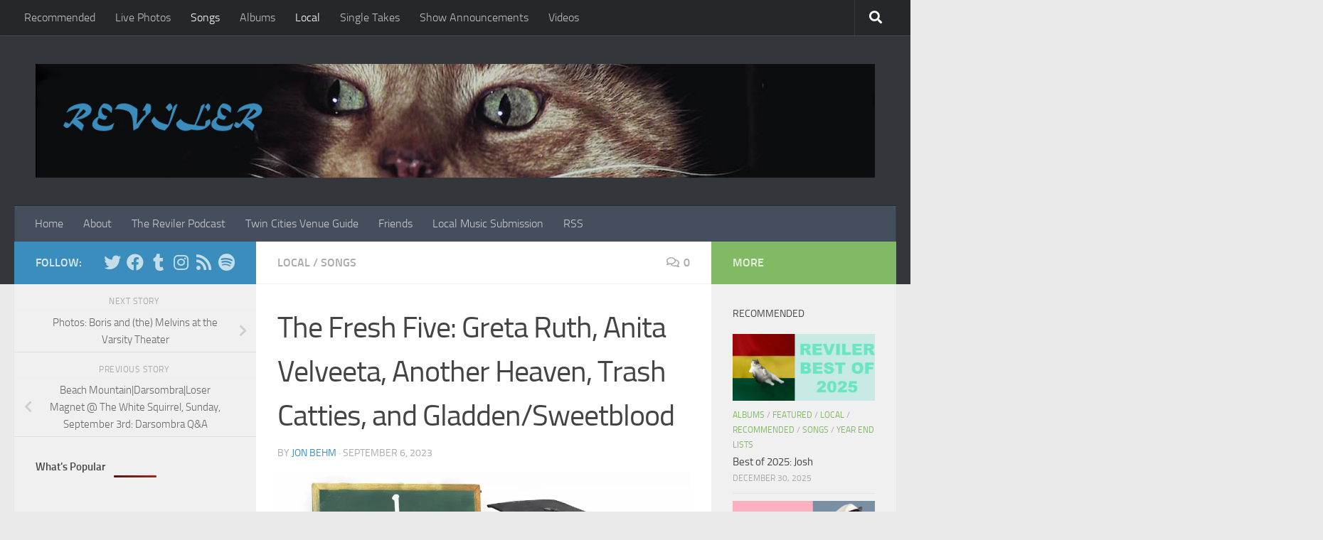

--- FILE ---
content_type: text/html; charset=UTF-8
request_url: https://www.reviler.org/2023/09/06/the-fresh-five-greta-ruth-anita-velveeta-another-heaven-trash-catties-and-gladden-sweetblood/
body_size: 22281
content:
<!DOCTYPE html>
<html class="no-js" lang="en-US">
<head>
  <meta charset="UTF-8">
  <meta name="viewport" content="width=device-width, initial-scale=1.0">
  <link rel="profile" href="https://gmpg.org/xfn/11" />
  <link rel="pingback" href="https://www.reviler.org/xmlrpc.php">

  <title>The Fresh Five: Greta Ruth, Anita Velveeta, Another Heaven, Trash Catties, and Gladden/Sweetblood &#8211; Reviler</title>
<meta name='robots' content='max-image-preview:large' />
<script>document.documentElement.className = document.documentElement.className.replace("no-js","js");</script>
<link rel='dns-prefetch' href='//www.googletagmanager.com' />
<link rel='dns-prefetch' href='//pagead2.googlesyndication.com' />
<link rel="alternate" type="application/rss+xml" title="Reviler &raquo; Feed" href="https://www.reviler.org/feed/" />
<link rel="alternate" type="application/rss+xml" title="Reviler &raquo; Comments Feed" href="https://www.reviler.org/comments/feed/" />
<script id="wpp-js" src="https://www.reviler.org/wp-content/plugins/wordpress-popular-posts/assets/js/wpp.js?ver=7.3.6" data-sampling="0" data-sampling-rate="100" data-api-url="https://www.reviler.org/wp-json/wordpress-popular-posts" data-post-id="129003" data-token="06a90c765d" data-lang="0" data-debug="1"></script>
<link rel="alternate" type="application/rss+xml" title="Reviler &raquo; The Fresh Five: Greta Ruth, Anita Velveeta, Another Heaven, Trash Catties, and Gladden/Sweetblood Comments Feed" href="https://www.reviler.org/2023/09/06/the-fresh-five-greta-ruth-anita-velveeta-another-heaven-trash-catties-and-gladden-sweetblood/feed/" />
<link rel="alternate" title="oEmbed (JSON)" type="application/json+oembed" href="https://www.reviler.org/wp-json/oembed/1.0/embed?url=https%3A%2F%2Fwww.reviler.org%2F2023%2F09%2F06%2Fthe-fresh-five-greta-ruth-anita-velveeta-another-heaven-trash-catties-and-gladden-sweetblood%2F" />
<link rel="alternate" title="oEmbed (XML)" type="text/xml+oembed" href="https://www.reviler.org/wp-json/oembed/1.0/embed?url=https%3A%2F%2Fwww.reviler.org%2F2023%2F09%2F06%2Fthe-fresh-five-greta-ruth-anita-velveeta-another-heaven-trash-catties-and-gladden-sweetblood%2F&#038;format=xml" />
<style id='wp-img-auto-sizes-contain-inline-css'>
img:is([sizes=auto i],[sizes^="auto," i]){contain-intrinsic-size:3000px 1500px}
/*# sourceURL=wp-img-auto-sizes-contain-inline-css */
</style>
<style id='wp-emoji-styles-inline-css'>

	img.wp-smiley, img.emoji {
		display: inline !important;
		border: none !important;
		box-shadow: none !important;
		height: 1em !important;
		width: 1em !important;
		margin: 0 0.07em !important;
		vertical-align: -0.1em !important;
		background: none !important;
		padding: 0 !important;
	}
/*# sourceURL=wp-emoji-styles-inline-css */
</style>
<style id='wp-block-library-inline-css'>
:root{--wp-block-synced-color:#7a00df;--wp-block-synced-color--rgb:122,0,223;--wp-bound-block-color:var(--wp-block-synced-color);--wp-editor-canvas-background:#ddd;--wp-admin-theme-color:#007cba;--wp-admin-theme-color--rgb:0,124,186;--wp-admin-theme-color-darker-10:#006ba1;--wp-admin-theme-color-darker-10--rgb:0,107,160.5;--wp-admin-theme-color-darker-20:#005a87;--wp-admin-theme-color-darker-20--rgb:0,90,135;--wp-admin-border-width-focus:2px}@media (min-resolution:192dpi){:root{--wp-admin-border-width-focus:1.5px}}.wp-element-button{cursor:pointer}:root .has-very-light-gray-background-color{background-color:#eee}:root .has-very-dark-gray-background-color{background-color:#313131}:root .has-very-light-gray-color{color:#eee}:root .has-very-dark-gray-color{color:#313131}:root .has-vivid-green-cyan-to-vivid-cyan-blue-gradient-background{background:linear-gradient(135deg,#00d084,#0693e3)}:root .has-purple-crush-gradient-background{background:linear-gradient(135deg,#34e2e4,#4721fb 50%,#ab1dfe)}:root .has-hazy-dawn-gradient-background{background:linear-gradient(135deg,#faaca8,#dad0ec)}:root .has-subdued-olive-gradient-background{background:linear-gradient(135deg,#fafae1,#67a671)}:root .has-atomic-cream-gradient-background{background:linear-gradient(135deg,#fdd79a,#004a59)}:root .has-nightshade-gradient-background{background:linear-gradient(135deg,#330968,#31cdcf)}:root .has-midnight-gradient-background{background:linear-gradient(135deg,#020381,#2874fc)}:root{--wp--preset--font-size--normal:16px;--wp--preset--font-size--huge:42px}.has-regular-font-size{font-size:1em}.has-larger-font-size{font-size:2.625em}.has-normal-font-size{font-size:var(--wp--preset--font-size--normal)}.has-huge-font-size{font-size:var(--wp--preset--font-size--huge)}.has-text-align-center{text-align:center}.has-text-align-left{text-align:left}.has-text-align-right{text-align:right}.has-fit-text{white-space:nowrap!important}#end-resizable-editor-section{display:none}.aligncenter{clear:both}.items-justified-left{justify-content:flex-start}.items-justified-center{justify-content:center}.items-justified-right{justify-content:flex-end}.items-justified-space-between{justify-content:space-between}.screen-reader-text{border:0;clip-path:inset(50%);height:1px;margin:-1px;overflow:hidden;padding:0;position:absolute;width:1px;word-wrap:normal!important}.screen-reader-text:focus{background-color:#ddd;clip-path:none;color:#444;display:block;font-size:1em;height:auto;left:5px;line-height:normal;padding:15px 23px 14px;text-decoration:none;top:5px;width:auto;z-index:100000}html :where(.has-border-color){border-style:solid}html :where([style*=border-top-color]){border-top-style:solid}html :where([style*=border-right-color]){border-right-style:solid}html :where([style*=border-bottom-color]){border-bottom-style:solid}html :where([style*=border-left-color]){border-left-style:solid}html :where([style*=border-width]){border-style:solid}html :where([style*=border-top-width]){border-top-style:solid}html :where([style*=border-right-width]){border-right-style:solid}html :where([style*=border-bottom-width]){border-bottom-style:solid}html :where([style*=border-left-width]){border-left-style:solid}html :where(img[class*=wp-image-]){height:auto;max-width:100%}:where(figure){margin:0 0 1em}html :where(.is-position-sticky){--wp-admin--admin-bar--position-offset:var(--wp-admin--admin-bar--height,0px)}@media screen and (max-width:600px){html :where(.is-position-sticky){--wp-admin--admin-bar--position-offset:0px}}

/*# sourceURL=wp-block-library-inline-css */
</style><style id='wp-block-image-inline-css'>
.wp-block-image>a,.wp-block-image>figure>a{display:inline-block}.wp-block-image img{box-sizing:border-box;height:auto;max-width:100%;vertical-align:bottom}@media not (prefers-reduced-motion){.wp-block-image img.hide{visibility:hidden}.wp-block-image img.show{animation:show-content-image .4s}}.wp-block-image[style*=border-radius] img,.wp-block-image[style*=border-radius]>a{border-radius:inherit}.wp-block-image.has-custom-border img{box-sizing:border-box}.wp-block-image.aligncenter{text-align:center}.wp-block-image.alignfull>a,.wp-block-image.alignwide>a{width:100%}.wp-block-image.alignfull img,.wp-block-image.alignwide img{height:auto;width:100%}.wp-block-image .aligncenter,.wp-block-image .alignleft,.wp-block-image .alignright,.wp-block-image.aligncenter,.wp-block-image.alignleft,.wp-block-image.alignright{display:table}.wp-block-image .aligncenter>figcaption,.wp-block-image .alignleft>figcaption,.wp-block-image .alignright>figcaption,.wp-block-image.aligncenter>figcaption,.wp-block-image.alignleft>figcaption,.wp-block-image.alignright>figcaption{caption-side:bottom;display:table-caption}.wp-block-image .alignleft{float:left;margin:.5em 1em .5em 0}.wp-block-image .alignright{float:right;margin:.5em 0 .5em 1em}.wp-block-image .aligncenter{margin-left:auto;margin-right:auto}.wp-block-image :where(figcaption){margin-bottom:1em;margin-top:.5em}.wp-block-image.is-style-circle-mask img{border-radius:9999px}@supports ((-webkit-mask-image:none) or (mask-image:none)) or (-webkit-mask-image:none){.wp-block-image.is-style-circle-mask img{border-radius:0;-webkit-mask-image:url('data:image/svg+xml;utf8,<svg viewBox="0 0 100 100" xmlns="http://www.w3.org/2000/svg"><circle cx="50" cy="50" r="50"/></svg>');mask-image:url('data:image/svg+xml;utf8,<svg viewBox="0 0 100 100" xmlns="http://www.w3.org/2000/svg"><circle cx="50" cy="50" r="50"/></svg>');mask-mode:alpha;-webkit-mask-position:center;mask-position:center;-webkit-mask-repeat:no-repeat;mask-repeat:no-repeat;-webkit-mask-size:contain;mask-size:contain}}:root :where(.wp-block-image.is-style-rounded img,.wp-block-image .is-style-rounded img){border-radius:9999px}.wp-block-image figure{margin:0}.wp-lightbox-container{display:flex;flex-direction:column;position:relative}.wp-lightbox-container img{cursor:zoom-in}.wp-lightbox-container img:hover+button{opacity:1}.wp-lightbox-container button{align-items:center;backdrop-filter:blur(16px) saturate(180%);background-color:#5a5a5a40;border:none;border-radius:4px;cursor:zoom-in;display:flex;height:20px;justify-content:center;opacity:0;padding:0;position:absolute;right:16px;text-align:center;top:16px;width:20px;z-index:100}@media not (prefers-reduced-motion){.wp-lightbox-container button{transition:opacity .2s ease}}.wp-lightbox-container button:focus-visible{outline:3px auto #5a5a5a40;outline:3px auto -webkit-focus-ring-color;outline-offset:3px}.wp-lightbox-container button:hover{cursor:pointer;opacity:1}.wp-lightbox-container button:focus{opacity:1}.wp-lightbox-container button:focus,.wp-lightbox-container button:hover,.wp-lightbox-container button:not(:hover):not(:active):not(.has-background){background-color:#5a5a5a40;border:none}.wp-lightbox-overlay{box-sizing:border-box;cursor:zoom-out;height:100vh;left:0;overflow:hidden;position:fixed;top:0;visibility:hidden;width:100%;z-index:100000}.wp-lightbox-overlay .close-button{align-items:center;cursor:pointer;display:flex;justify-content:center;min-height:40px;min-width:40px;padding:0;position:absolute;right:calc(env(safe-area-inset-right) + 16px);top:calc(env(safe-area-inset-top) + 16px);z-index:5000000}.wp-lightbox-overlay .close-button:focus,.wp-lightbox-overlay .close-button:hover,.wp-lightbox-overlay .close-button:not(:hover):not(:active):not(.has-background){background:none;border:none}.wp-lightbox-overlay .lightbox-image-container{height:var(--wp--lightbox-container-height);left:50%;overflow:hidden;position:absolute;top:50%;transform:translate(-50%,-50%);transform-origin:top left;width:var(--wp--lightbox-container-width);z-index:9999999999}.wp-lightbox-overlay .wp-block-image{align-items:center;box-sizing:border-box;display:flex;height:100%;justify-content:center;margin:0;position:relative;transform-origin:0 0;width:100%;z-index:3000000}.wp-lightbox-overlay .wp-block-image img{height:var(--wp--lightbox-image-height);min-height:var(--wp--lightbox-image-height);min-width:var(--wp--lightbox-image-width);width:var(--wp--lightbox-image-width)}.wp-lightbox-overlay .wp-block-image figcaption{display:none}.wp-lightbox-overlay button{background:none;border:none}.wp-lightbox-overlay .scrim{background-color:#fff;height:100%;opacity:.9;position:absolute;width:100%;z-index:2000000}.wp-lightbox-overlay.active{visibility:visible}@media not (prefers-reduced-motion){.wp-lightbox-overlay.active{animation:turn-on-visibility .25s both}.wp-lightbox-overlay.active img{animation:turn-on-visibility .35s both}.wp-lightbox-overlay.show-closing-animation:not(.active){animation:turn-off-visibility .35s both}.wp-lightbox-overlay.show-closing-animation:not(.active) img{animation:turn-off-visibility .25s both}.wp-lightbox-overlay.zoom.active{animation:none;opacity:1;visibility:visible}.wp-lightbox-overlay.zoom.active .lightbox-image-container{animation:lightbox-zoom-in .4s}.wp-lightbox-overlay.zoom.active .lightbox-image-container img{animation:none}.wp-lightbox-overlay.zoom.active .scrim{animation:turn-on-visibility .4s forwards}.wp-lightbox-overlay.zoom.show-closing-animation:not(.active){animation:none}.wp-lightbox-overlay.zoom.show-closing-animation:not(.active) .lightbox-image-container{animation:lightbox-zoom-out .4s}.wp-lightbox-overlay.zoom.show-closing-animation:not(.active) .lightbox-image-container img{animation:none}.wp-lightbox-overlay.zoom.show-closing-animation:not(.active) .scrim{animation:turn-off-visibility .4s forwards}}@keyframes show-content-image{0%{visibility:hidden}99%{visibility:hidden}to{visibility:visible}}@keyframes turn-on-visibility{0%{opacity:0}to{opacity:1}}@keyframes turn-off-visibility{0%{opacity:1;visibility:visible}99%{opacity:0;visibility:visible}to{opacity:0;visibility:hidden}}@keyframes lightbox-zoom-in{0%{transform:translate(calc((-100vw + var(--wp--lightbox-scrollbar-width))/2 + var(--wp--lightbox-initial-left-position)),calc(-50vh + var(--wp--lightbox-initial-top-position))) scale(var(--wp--lightbox-scale))}to{transform:translate(-50%,-50%) scale(1)}}@keyframes lightbox-zoom-out{0%{transform:translate(-50%,-50%) scale(1);visibility:visible}99%{visibility:visible}to{transform:translate(calc((-100vw + var(--wp--lightbox-scrollbar-width))/2 + var(--wp--lightbox-initial-left-position)),calc(-50vh + var(--wp--lightbox-initial-top-position))) scale(var(--wp--lightbox-scale));visibility:hidden}}
/*# sourceURL=https://www.reviler.org/wp-includes/blocks/image/style.min.css */
</style>
<style id='wp-block-paragraph-inline-css'>
.is-small-text{font-size:.875em}.is-regular-text{font-size:1em}.is-large-text{font-size:2.25em}.is-larger-text{font-size:3em}.has-drop-cap:not(:focus):first-letter{float:left;font-size:8.4em;font-style:normal;font-weight:100;line-height:.68;margin:.05em .1em 0 0;text-transform:uppercase}body.rtl .has-drop-cap:not(:focus):first-letter{float:none;margin-left:.1em}p.has-drop-cap.has-background{overflow:hidden}:root :where(p.has-background){padding:1.25em 2.375em}:where(p.has-text-color:not(.has-link-color)) a{color:inherit}p.has-text-align-left[style*="writing-mode:vertical-lr"],p.has-text-align-right[style*="writing-mode:vertical-rl"]{rotate:180deg}
/*# sourceURL=https://www.reviler.org/wp-includes/blocks/paragraph/style.min.css */
</style>
<style id='global-styles-inline-css'>
:root{--wp--preset--aspect-ratio--square: 1;--wp--preset--aspect-ratio--4-3: 4/3;--wp--preset--aspect-ratio--3-4: 3/4;--wp--preset--aspect-ratio--3-2: 3/2;--wp--preset--aspect-ratio--2-3: 2/3;--wp--preset--aspect-ratio--16-9: 16/9;--wp--preset--aspect-ratio--9-16: 9/16;--wp--preset--color--black: #000000;--wp--preset--color--cyan-bluish-gray: #abb8c3;--wp--preset--color--white: #ffffff;--wp--preset--color--pale-pink: #f78da7;--wp--preset--color--vivid-red: #cf2e2e;--wp--preset--color--luminous-vivid-orange: #ff6900;--wp--preset--color--luminous-vivid-amber: #fcb900;--wp--preset--color--light-green-cyan: #7bdcb5;--wp--preset--color--vivid-green-cyan: #00d084;--wp--preset--color--pale-cyan-blue: #8ed1fc;--wp--preset--color--vivid-cyan-blue: #0693e3;--wp--preset--color--vivid-purple: #9b51e0;--wp--preset--gradient--vivid-cyan-blue-to-vivid-purple: linear-gradient(135deg,rgb(6,147,227) 0%,rgb(155,81,224) 100%);--wp--preset--gradient--light-green-cyan-to-vivid-green-cyan: linear-gradient(135deg,rgb(122,220,180) 0%,rgb(0,208,130) 100%);--wp--preset--gradient--luminous-vivid-amber-to-luminous-vivid-orange: linear-gradient(135deg,rgb(252,185,0) 0%,rgb(255,105,0) 100%);--wp--preset--gradient--luminous-vivid-orange-to-vivid-red: linear-gradient(135deg,rgb(255,105,0) 0%,rgb(207,46,46) 100%);--wp--preset--gradient--very-light-gray-to-cyan-bluish-gray: linear-gradient(135deg,rgb(238,238,238) 0%,rgb(169,184,195) 100%);--wp--preset--gradient--cool-to-warm-spectrum: linear-gradient(135deg,rgb(74,234,220) 0%,rgb(151,120,209) 20%,rgb(207,42,186) 40%,rgb(238,44,130) 60%,rgb(251,105,98) 80%,rgb(254,248,76) 100%);--wp--preset--gradient--blush-light-purple: linear-gradient(135deg,rgb(255,206,236) 0%,rgb(152,150,240) 100%);--wp--preset--gradient--blush-bordeaux: linear-gradient(135deg,rgb(254,205,165) 0%,rgb(254,45,45) 50%,rgb(107,0,62) 100%);--wp--preset--gradient--luminous-dusk: linear-gradient(135deg,rgb(255,203,112) 0%,rgb(199,81,192) 50%,rgb(65,88,208) 100%);--wp--preset--gradient--pale-ocean: linear-gradient(135deg,rgb(255,245,203) 0%,rgb(182,227,212) 50%,rgb(51,167,181) 100%);--wp--preset--gradient--electric-grass: linear-gradient(135deg,rgb(202,248,128) 0%,rgb(113,206,126) 100%);--wp--preset--gradient--midnight: linear-gradient(135deg,rgb(2,3,129) 0%,rgb(40,116,252) 100%);--wp--preset--font-size--small: 13px;--wp--preset--font-size--medium: 20px;--wp--preset--font-size--large: 36px;--wp--preset--font-size--x-large: 42px;--wp--preset--spacing--20: 0.44rem;--wp--preset--spacing--30: 0.67rem;--wp--preset--spacing--40: 1rem;--wp--preset--spacing--50: 1.5rem;--wp--preset--spacing--60: 2.25rem;--wp--preset--spacing--70: 3.38rem;--wp--preset--spacing--80: 5.06rem;--wp--preset--shadow--natural: 6px 6px 9px rgba(0, 0, 0, 0.2);--wp--preset--shadow--deep: 12px 12px 50px rgba(0, 0, 0, 0.4);--wp--preset--shadow--sharp: 6px 6px 0px rgba(0, 0, 0, 0.2);--wp--preset--shadow--outlined: 6px 6px 0px -3px rgb(255, 255, 255), 6px 6px rgb(0, 0, 0);--wp--preset--shadow--crisp: 6px 6px 0px rgb(0, 0, 0);}:where(.is-layout-flex){gap: 0.5em;}:where(.is-layout-grid){gap: 0.5em;}body .is-layout-flex{display: flex;}.is-layout-flex{flex-wrap: wrap;align-items: center;}.is-layout-flex > :is(*, div){margin: 0;}body .is-layout-grid{display: grid;}.is-layout-grid > :is(*, div){margin: 0;}:where(.wp-block-columns.is-layout-flex){gap: 2em;}:where(.wp-block-columns.is-layout-grid){gap: 2em;}:where(.wp-block-post-template.is-layout-flex){gap: 1.25em;}:where(.wp-block-post-template.is-layout-grid){gap: 1.25em;}.has-black-color{color: var(--wp--preset--color--black) !important;}.has-cyan-bluish-gray-color{color: var(--wp--preset--color--cyan-bluish-gray) !important;}.has-white-color{color: var(--wp--preset--color--white) !important;}.has-pale-pink-color{color: var(--wp--preset--color--pale-pink) !important;}.has-vivid-red-color{color: var(--wp--preset--color--vivid-red) !important;}.has-luminous-vivid-orange-color{color: var(--wp--preset--color--luminous-vivid-orange) !important;}.has-luminous-vivid-amber-color{color: var(--wp--preset--color--luminous-vivid-amber) !important;}.has-light-green-cyan-color{color: var(--wp--preset--color--light-green-cyan) !important;}.has-vivid-green-cyan-color{color: var(--wp--preset--color--vivid-green-cyan) !important;}.has-pale-cyan-blue-color{color: var(--wp--preset--color--pale-cyan-blue) !important;}.has-vivid-cyan-blue-color{color: var(--wp--preset--color--vivid-cyan-blue) !important;}.has-vivid-purple-color{color: var(--wp--preset--color--vivid-purple) !important;}.has-black-background-color{background-color: var(--wp--preset--color--black) !important;}.has-cyan-bluish-gray-background-color{background-color: var(--wp--preset--color--cyan-bluish-gray) !important;}.has-white-background-color{background-color: var(--wp--preset--color--white) !important;}.has-pale-pink-background-color{background-color: var(--wp--preset--color--pale-pink) !important;}.has-vivid-red-background-color{background-color: var(--wp--preset--color--vivid-red) !important;}.has-luminous-vivid-orange-background-color{background-color: var(--wp--preset--color--luminous-vivid-orange) !important;}.has-luminous-vivid-amber-background-color{background-color: var(--wp--preset--color--luminous-vivid-amber) !important;}.has-light-green-cyan-background-color{background-color: var(--wp--preset--color--light-green-cyan) !important;}.has-vivid-green-cyan-background-color{background-color: var(--wp--preset--color--vivid-green-cyan) !important;}.has-pale-cyan-blue-background-color{background-color: var(--wp--preset--color--pale-cyan-blue) !important;}.has-vivid-cyan-blue-background-color{background-color: var(--wp--preset--color--vivid-cyan-blue) !important;}.has-vivid-purple-background-color{background-color: var(--wp--preset--color--vivid-purple) !important;}.has-black-border-color{border-color: var(--wp--preset--color--black) !important;}.has-cyan-bluish-gray-border-color{border-color: var(--wp--preset--color--cyan-bluish-gray) !important;}.has-white-border-color{border-color: var(--wp--preset--color--white) !important;}.has-pale-pink-border-color{border-color: var(--wp--preset--color--pale-pink) !important;}.has-vivid-red-border-color{border-color: var(--wp--preset--color--vivid-red) !important;}.has-luminous-vivid-orange-border-color{border-color: var(--wp--preset--color--luminous-vivid-orange) !important;}.has-luminous-vivid-amber-border-color{border-color: var(--wp--preset--color--luminous-vivid-amber) !important;}.has-light-green-cyan-border-color{border-color: var(--wp--preset--color--light-green-cyan) !important;}.has-vivid-green-cyan-border-color{border-color: var(--wp--preset--color--vivid-green-cyan) !important;}.has-pale-cyan-blue-border-color{border-color: var(--wp--preset--color--pale-cyan-blue) !important;}.has-vivid-cyan-blue-border-color{border-color: var(--wp--preset--color--vivid-cyan-blue) !important;}.has-vivid-purple-border-color{border-color: var(--wp--preset--color--vivid-purple) !important;}.has-vivid-cyan-blue-to-vivid-purple-gradient-background{background: var(--wp--preset--gradient--vivid-cyan-blue-to-vivid-purple) !important;}.has-light-green-cyan-to-vivid-green-cyan-gradient-background{background: var(--wp--preset--gradient--light-green-cyan-to-vivid-green-cyan) !important;}.has-luminous-vivid-amber-to-luminous-vivid-orange-gradient-background{background: var(--wp--preset--gradient--luminous-vivid-amber-to-luminous-vivid-orange) !important;}.has-luminous-vivid-orange-to-vivid-red-gradient-background{background: var(--wp--preset--gradient--luminous-vivid-orange-to-vivid-red) !important;}.has-very-light-gray-to-cyan-bluish-gray-gradient-background{background: var(--wp--preset--gradient--very-light-gray-to-cyan-bluish-gray) !important;}.has-cool-to-warm-spectrum-gradient-background{background: var(--wp--preset--gradient--cool-to-warm-spectrum) !important;}.has-blush-light-purple-gradient-background{background: var(--wp--preset--gradient--blush-light-purple) !important;}.has-blush-bordeaux-gradient-background{background: var(--wp--preset--gradient--blush-bordeaux) !important;}.has-luminous-dusk-gradient-background{background: var(--wp--preset--gradient--luminous-dusk) !important;}.has-pale-ocean-gradient-background{background: var(--wp--preset--gradient--pale-ocean) !important;}.has-electric-grass-gradient-background{background: var(--wp--preset--gradient--electric-grass) !important;}.has-midnight-gradient-background{background: var(--wp--preset--gradient--midnight) !important;}.has-small-font-size{font-size: var(--wp--preset--font-size--small) !important;}.has-medium-font-size{font-size: var(--wp--preset--font-size--medium) !important;}.has-large-font-size{font-size: var(--wp--preset--font-size--large) !important;}.has-x-large-font-size{font-size: var(--wp--preset--font-size--x-large) !important;}
/*# sourceURL=global-styles-inline-css */
</style>

<style id='classic-theme-styles-inline-css'>
/*! This file is auto-generated */
.wp-block-button__link{color:#fff;background-color:#32373c;border-radius:9999px;box-shadow:none;text-decoration:none;padding:calc(.667em + 2px) calc(1.333em + 2px);font-size:1.125em}.wp-block-file__button{background:#32373c;color:#fff;text-decoration:none}
/*# sourceURL=/wp-includes/css/classic-themes.min.css */
</style>
<link rel='stylesheet' id='wordpress-popular-posts-css-css' href='https://www.reviler.org/wp-content/plugins/wordpress-popular-posts/assets/css/wpp.css?ver=7.3.6' media='all' />
<link rel='stylesheet' id='hueman-main-style-css' href='https://www.reviler.org/wp-content/themes/hueman/assets/front/css/main.min.css?ver=1769009886' media='all' />
<style id='hueman-main-style-inline-css'>
body { font-size:1.00rem; }@media only screen and (min-width: 720px) {
        .nav > li { font-size:1.00rem; }
      }::selection { background-color: #3b8dbd; }
::-moz-selection { background-color: #3b8dbd; }a,a>span.hu-external::after,.themeform label .required,#flexslider-featured .flex-direction-nav .flex-next:hover,#flexslider-featured .flex-direction-nav .flex-prev:hover,.post-hover:hover .post-title a,.post-title a:hover,.sidebar.s1 .post-nav li a:hover i,.content .post-nav li a:hover i,.post-related a:hover,.sidebar.s1 .widget_rss ul li a,#footer .widget_rss ul li a,.sidebar.s1 .widget_calendar a,#footer .widget_calendar a,.sidebar.s1 .alx-tab .tab-item-category a,.sidebar.s1 .alx-posts .post-item-category a,.sidebar.s1 .alx-tab li:hover .tab-item-title a,.sidebar.s1 .alx-tab li:hover .tab-item-comment a,.sidebar.s1 .alx-posts li:hover .post-item-title a,#footer .alx-tab .tab-item-category a,#footer .alx-posts .post-item-category a,#footer .alx-tab li:hover .tab-item-title a,#footer .alx-tab li:hover .tab-item-comment a,#footer .alx-posts li:hover .post-item-title a,.comment-tabs li.active a,.comment-awaiting-moderation,.child-menu a:hover,.child-menu .current_page_item > a,.wp-pagenavi a{ color: #3b8dbd; }input[type="submit"],.themeform button[type="submit"],.sidebar.s1 .sidebar-top,.sidebar.s1 .sidebar-toggle,#flexslider-featured .flex-control-nav li a.flex-active,.post-tags a:hover,.sidebar.s1 .widget_calendar caption,#footer .widget_calendar caption,.author-bio .bio-avatar:after,.commentlist li.bypostauthor > .comment-body:after,.commentlist li.comment-author-admin > .comment-body:after{ background-color: #3b8dbd; }.post-format .format-container { border-color: #3b8dbd; }.sidebar.s1 .alx-tabs-nav li.active a,#footer .alx-tabs-nav li.active a,.comment-tabs li.active a,.wp-pagenavi a:hover,.wp-pagenavi a:active,.wp-pagenavi span.current{ border-bottom-color: #3b8dbd!important; }.sidebar.s2 .post-nav li a:hover i,
.sidebar.s2 .widget_rss ul li a,
.sidebar.s2 .widget_calendar a,
.sidebar.s2 .alx-tab .tab-item-category a,
.sidebar.s2 .alx-posts .post-item-category a,
.sidebar.s2 .alx-tab li:hover .tab-item-title a,
.sidebar.s2 .alx-tab li:hover .tab-item-comment a,
.sidebar.s2 .alx-posts li:hover .post-item-title a { color: #82b965; }
.sidebar.s2 .sidebar-top,.sidebar.s2 .sidebar-toggle,.post-comments,.jp-play-bar,.jp-volume-bar-value,.sidebar.s2 .widget_calendar caption{ background-color: #82b965; }.sidebar.s2 .alx-tabs-nav li.active a { border-bottom-color: #82b965; }
.post-comments::before { border-right-color: #82b965; }
      .search-expand,
              #nav-topbar.nav-container { background-color: #26272b}@media only screen and (min-width: 720px) {
                #nav-topbar .nav ul { background-color: #26272b; }
              }.is-scrolled #header .nav-container.desktop-sticky,
              .is-scrolled #header .search-expand { background-color: #26272b; background-color: rgba(38,39,43,0.90) }.is-scrolled .topbar-transparent #nav-topbar.desktop-sticky .nav ul { background-color: #26272b; background-color: rgba(38,39,43,0.95) }#header { background-color: #33363b; }
@media only screen and (min-width: 720px) {
  #nav-header .nav ul { background-color: #33363b; }
}
        #header #nav-mobile { background-color: #33363b; }.is-scrolled #header #nav-mobile { background-color: #33363b; background-color: rgba(51,54,59,0.90) }#nav-header.nav-container, #main-header-search .search-expand { background-color: ; }
@media only screen and (min-width: 720px) {
  #nav-header .nav ul { background-color: ; }
}
        .site-title a img { max-height: 200px; }body { background-color: #eaeaea; }
/*# sourceURL=hueman-main-style-inline-css */
</style>
<link rel='stylesheet' id='hueman-font-awesome-css' href='https://www.reviler.org/wp-content/themes/hueman/assets/front/css/font-awesome.min.css?ver=1769009886' media='all' />
<script src="https://www.reviler.org/wp-includes/js/jquery/jquery.min.js?ver=3.7.1" id="jquery-core-js"></script>
<script src="https://www.reviler.org/wp-includes/js/jquery/jquery-migrate.min.js?ver=3.4.1" id="jquery-migrate-js"></script>

<!-- Google tag (gtag.js) snippet added by Site Kit -->
<!-- Google Analytics snippet added by Site Kit -->
<script src="https://www.googletagmanager.com/gtag/js?id=GT-KV63BHB" id="google_gtagjs-js" async></script>
<script id="google_gtagjs-js-after">
window.dataLayer = window.dataLayer || [];function gtag(){dataLayer.push(arguments);}
gtag("set","linker",{"domains":["www.reviler.org"]});
gtag("js", new Date());
gtag("set", "developer_id.dZTNiMT", true);
gtag("config", "GT-KV63BHB", {"googlesitekit_post_date":"20230906","googlesitekit_post_categories":"Local; Songs"});
//# sourceURL=google_gtagjs-js-after
</script>
<link rel="https://api.w.org/" href="https://www.reviler.org/wp-json/" /><link rel="alternate" title="JSON" type="application/json" href="https://www.reviler.org/wp-json/wp/v2/posts/129003" /><link rel="EditURI" type="application/rsd+xml" title="RSD" href="https://www.reviler.org/xmlrpc.php?rsd" />
<meta name="generator" content="WordPress 6.9" />
<link rel="canonical" href="https://www.reviler.org/2023/09/06/the-fresh-five-greta-ruth-anita-velveeta-another-heaven-trash-catties-and-gladden-sweetblood/" />
<link rel='shortlink' href='https://www.reviler.org/?p=129003' />

		<!-- GA Google Analytics @ https://m0n.co/ga -->
		<script>
			(function(i,s,o,g,r,a,m){i['GoogleAnalyticsObject']=r;i[r]=i[r]||function(){
			(i[r].q=i[r].q||[]).push(arguments)},i[r].l=1*new Date();a=s.createElement(o),
			m=s.getElementsByTagName(o)[0];a.async=1;a.src=g;m.parentNode.insertBefore(a,m)
			})(window,document,'script','https://www.google-analytics.com/analytics.js','ga');
			ga('create', 'UA-12400419-1', 'auto');
			ga('send', 'pageview');
		</script>

	<meta name="generator" content="Site Kit by Google 1.170.0" />            <style id="wpp-loading-animation-styles">@-webkit-keyframes bgslide{from{background-position-x:0}to{background-position-x:-200%}}@keyframes bgslide{from{background-position-x:0}to{background-position-x:-200%}}.wpp-widget-block-placeholder,.wpp-shortcode-placeholder{margin:0 auto;width:60px;height:3px;background:#dd3737;background:linear-gradient(90deg,#dd3737 0%,#571313 10%,#dd3737 100%);background-size:200% auto;border-radius:3px;-webkit-animation:bgslide 1s infinite linear;animation:bgslide 1s infinite linear}</style>
                <link rel="preload" as="font" type="font/woff2" href="https://www.reviler.org/wp-content/themes/hueman/assets/front/webfonts/fa-brands-400.woff2?v=5.15.2" crossorigin="anonymous"/>
    <link rel="preload" as="font" type="font/woff2" href="https://www.reviler.org/wp-content/themes/hueman/assets/front/webfonts/fa-regular-400.woff2?v=5.15.2" crossorigin="anonymous"/>
    <link rel="preload" as="font" type="font/woff2" href="https://www.reviler.org/wp-content/themes/hueman/assets/front/webfonts/fa-solid-900.woff2?v=5.15.2" crossorigin="anonymous"/>
  <link rel="preload" as="font" type="font/woff" href="https://www.reviler.org/wp-content/themes/hueman/assets/front/fonts/titillium-light-webfont.woff" crossorigin="anonymous"/>
<link rel="preload" as="font" type="font/woff" href="https://www.reviler.org/wp-content/themes/hueman/assets/front/fonts/titillium-lightitalic-webfont.woff" crossorigin="anonymous"/>
<link rel="preload" as="font" type="font/woff" href="https://www.reviler.org/wp-content/themes/hueman/assets/front/fonts/titillium-regular-webfont.woff" crossorigin="anonymous"/>
<link rel="preload" as="font" type="font/woff" href="https://www.reviler.org/wp-content/themes/hueman/assets/front/fonts/titillium-regularitalic-webfont.woff" crossorigin="anonymous"/>
<link rel="preload" as="font" type="font/woff" href="https://www.reviler.org/wp-content/themes/hueman/assets/front/fonts/titillium-semibold-webfont.woff" crossorigin="anonymous"/>
<style>
  /*  base : fonts
/* ------------------------------------ */
body { font-family: "Titillium", Arial, sans-serif; }
@font-face {
  font-family: 'Titillium';
  src: url('https://www.reviler.org/wp-content/themes/hueman/assets/front/fonts/titillium-light-webfont.eot');
  src: url('https://www.reviler.org/wp-content/themes/hueman/assets/front/fonts/titillium-light-webfont.svg#titillium-light-webfont') format('svg'),
     url('https://www.reviler.org/wp-content/themes/hueman/assets/front/fonts/titillium-light-webfont.eot?#iefix') format('embedded-opentype'),
     url('https://www.reviler.org/wp-content/themes/hueman/assets/front/fonts/titillium-light-webfont.woff') format('woff'),
     url('https://www.reviler.org/wp-content/themes/hueman/assets/front/fonts/titillium-light-webfont.ttf') format('truetype');
  font-weight: 300;
  font-style: normal;
}
@font-face {
  font-family: 'Titillium';
  src: url('https://www.reviler.org/wp-content/themes/hueman/assets/front/fonts/titillium-lightitalic-webfont.eot');
  src: url('https://www.reviler.org/wp-content/themes/hueman/assets/front/fonts/titillium-lightitalic-webfont.svg#titillium-lightitalic-webfont') format('svg'),
     url('https://www.reviler.org/wp-content/themes/hueman/assets/front/fonts/titillium-lightitalic-webfont.eot?#iefix') format('embedded-opentype'),
     url('https://www.reviler.org/wp-content/themes/hueman/assets/front/fonts/titillium-lightitalic-webfont.woff') format('woff'),
     url('https://www.reviler.org/wp-content/themes/hueman/assets/front/fonts/titillium-lightitalic-webfont.ttf') format('truetype');
  font-weight: 300;
  font-style: italic;
}
@font-face {
  font-family: 'Titillium';
  src: url('https://www.reviler.org/wp-content/themes/hueman/assets/front/fonts/titillium-regular-webfont.eot');
  src: url('https://www.reviler.org/wp-content/themes/hueman/assets/front/fonts/titillium-regular-webfont.svg#titillium-regular-webfont') format('svg'),
     url('https://www.reviler.org/wp-content/themes/hueman/assets/front/fonts/titillium-regular-webfont.eot?#iefix') format('embedded-opentype'),
     url('https://www.reviler.org/wp-content/themes/hueman/assets/front/fonts/titillium-regular-webfont.woff') format('woff'),
     url('https://www.reviler.org/wp-content/themes/hueman/assets/front/fonts/titillium-regular-webfont.ttf') format('truetype');
  font-weight: 400;
  font-style: normal;
}
@font-face {
  font-family: 'Titillium';
  src: url('https://www.reviler.org/wp-content/themes/hueman/assets/front/fonts/titillium-regularitalic-webfont.eot');
  src: url('https://www.reviler.org/wp-content/themes/hueman/assets/front/fonts/titillium-regularitalic-webfont.svg#titillium-regular-webfont') format('svg'),
     url('https://www.reviler.org/wp-content/themes/hueman/assets/front/fonts/titillium-regularitalic-webfont.eot?#iefix') format('embedded-opentype'),
     url('https://www.reviler.org/wp-content/themes/hueman/assets/front/fonts/titillium-regularitalic-webfont.woff') format('woff'),
     url('https://www.reviler.org/wp-content/themes/hueman/assets/front/fonts/titillium-regularitalic-webfont.ttf') format('truetype');
  font-weight: 400;
  font-style: italic;
}
@font-face {
    font-family: 'Titillium';
    src: url('https://www.reviler.org/wp-content/themes/hueman/assets/front/fonts/titillium-semibold-webfont.eot');
    src: url('https://www.reviler.org/wp-content/themes/hueman/assets/front/fonts/titillium-semibold-webfont.svg#titillium-semibold-webfont') format('svg'),
         url('https://www.reviler.org/wp-content/themes/hueman/assets/front/fonts/titillium-semibold-webfont.eot?#iefix') format('embedded-opentype'),
         url('https://www.reviler.org/wp-content/themes/hueman/assets/front/fonts/titillium-semibold-webfont.woff') format('woff'),
         url('https://www.reviler.org/wp-content/themes/hueman/assets/front/fonts/titillium-semibold-webfont.ttf') format('truetype');
  font-weight: 600;
  font-style: normal;
}
</style>
  <!--[if lt IE 9]>
<script src="https://www.reviler.org/wp-content/themes/hueman/assets/front/js/ie/html5shiv-printshiv.min.js"></script>
<script src="https://www.reviler.org/wp-content/themes/hueman/assets/front/js/ie/selectivizr.js"></script>
<![endif]-->

<!-- Google AdSense meta tags added by Site Kit -->
<meta name="google-adsense-platform-account" content="ca-host-pub-2644536267352236">
<meta name="google-adsense-platform-domain" content="sitekit.withgoogle.com">
<!-- End Google AdSense meta tags added by Site Kit -->

<!-- Google Tag Manager snippet added by Site Kit -->
<script>
			( function( w, d, s, l, i ) {
				w[l] = w[l] || [];
				w[l].push( {'gtm.start': new Date().getTime(), event: 'gtm.js'} );
				var f = d.getElementsByTagName( s )[0],
					j = d.createElement( s ), dl = l != 'dataLayer' ? '&l=' + l : '';
				j.async = true;
				j.src = 'https://www.googletagmanager.com/gtm.js?id=' + i + dl;
				f.parentNode.insertBefore( j, f );
			} )( window, document, 'script', 'dataLayer', 'GTM-5HM2KT7' );
			
</script>

<!-- End Google Tag Manager snippet added by Site Kit -->

<!-- Google AdSense snippet added by Site Kit -->
<script async src="https://pagead2.googlesyndication.com/pagead/js/adsbygoogle.js?client=ca-pub-5162107385951953&amp;host=ca-host-pub-2644536267352236" crossorigin="anonymous"></script>

<!-- End Google AdSense snippet added by Site Kit -->
<style type="text/css">.saboxplugin-wrap{-webkit-box-sizing:border-box;-moz-box-sizing:border-box;-ms-box-sizing:border-box;box-sizing:border-box;border:1px solid #eee;width:100%;clear:both;display:block;overflow:hidden;word-wrap:break-word;position:relative}.saboxplugin-wrap .saboxplugin-gravatar{float:left;padding:0 20px 20px 20px}.saboxplugin-wrap .saboxplugin-gravatar img{max-width:100px;height:auto;border-radius:0;}.saboxplugin-wrap .saboxplugin-authorname{font-size:18px;line-height:1;margin:20px 0 0 20px;display:block}.saboxplugin-wrap .saboxplugin-authorname a{text-decoration:none}.saboxplugin-wrap .saboxplugin-authorname a:focus{outline:0}.saboxplugin-wrap .saboxplugin-desc{display:block;margin:5px 20px}.saboxplugin-wrap .saboxplugin-desc a{text-decoration:underline}.saboxplugin-wrap .saboxplugin-desc p{margin:5px 0 12px}.saboxplugin-wrap .saboxplugin-web{margin:0 20px 15px;text-align:left}.saboxplugin-wrap .sab-web-position{text-align:right}.saboxplugin-wrap .saboxplugin-web a{color:#ccc;text-decoration:none}.saboxplugin-wrap .saboxplugin-socials{position:relative;display:block;background:#fcfcfc;padding:5px;border-top:1px solid #eee}.saboxplugin-wrap .saboxplugin-socials a svg{width:20px;height:20px}.saboxplugin-wrap .saboxplugin-socials a svg .st2{fill:#fff; transform-origin:center center;}.saboxplugin-wrap .saboxplugin-socials a svg .st1{fill:rgba(0,0,0,.3)}.saboxplugin-wrap .saboxplugin-socials a:hover{opacity:.8;-webkit-transition:opacity .4s;-moz-transition:opacity .4s;-o-transition:opacity .4s;transition:opacity .4s;box-shadow:none!important;-webkit-box-shadow:none!important}.saboxplugin-wrap .saboxplugin-socials .saboxplugin-icon-color{box-shadow:none;padding:0;border:0;-webkit-transition:opacity .4s;-moz-transition:opacity .4s;-o-transition:opacity .4s;transition:opacity .4s;display:inline-block;color:#fff;font-size:0;text-decoration:inherit;margin:5px;-webkit-border-radius:0;-moz-border-radius:0;-ms-border-radius:0;-o-border-radius:0;border-radius:0;overflow:hidden}.saboxplugin-wrap .saboxplugin-socials .saboxplugin-icon-grey{text-decoration:inherit;box-shadow:none;position:relative;display:-moz-inline-stack;display:inline-block;vertical-align:middle;zoom:1;margin:10px 5px;color:#444;fill:#444}.clearfix:after,.clearfix:before{content:' ';display:table;line-height:0;clear:both}.ie7 .clearfix{zoom:1}.saboxplugin-socials.sabox-colored .saboxplugin-icon-color .sab-twitch{border-color:#38245c}.saboxplugin-socials.sabox-colored .saboxplugin-icon-color .sab-behance{border-color:#003eb0}.saboxplugin-socials.sabox-colored .saboxplugin-icon-color .sab-deviantart{border-color:#036824}.saboxplugin-socials.sabox-colored .saboxplugin-icon-color .sab-digg{border-color:#00327c}.saboxplugin-socials.sabox-colored .saboxplugin-icon-color .sab-dribbble{border-color:#ba1655}.saboxplugin-socials.sabox-colored .saboxplugin-icon-color .sab-facebook{border-color:#1e2e4f}.saboxplugin-socials.sabox-colored .saboxplugin-icon-color .sab-flickr{border-color:#003576}.saboxplugin-socials.sabox-colored .saboxplugin-icon-color .sab-github{border-color:#264874}.saboxplugin-socials.sabox-colored .saboxplugin-icon-color .sab-google{border-color:#0b51c5}.saboxplugin-socials.sabox-colored .saboxplugin-icon-color .sab-html5{border-color:#902e13}.saboxplugin-socials.sabox-colored .saboxplugin-icon-color .sab-instagram{border-color:#1630aa}.saboxplugin-socials.sabox-colored .saboxplugin-icon-color .sab-linkedin{border-color:#00344f}.saboxplugin-socials.sabox-colored .saboxplugin-icon-color .sab-pinterest{border-color:#5b040e}.saboxplugin-socials.sabox-colored .saboxplugin-icon-color .sab-reddit{border-color:#992900}.saboxplugin-socials.sabox-colored .saboxplugin-icon-color .sab-rss{border-color:#a43b0a}.saboxplugin-socials.sabox-colored .saboxplugin-icon-color .sab-sharethis{border-color:#5d8420}.saboxplugin-socials.sabox-colored .saboxplugin-icon-color .sab-soundcloud{border-color:#995200}.saboxplugin-socials.sabox-colored .saboxplugin-icon-color .sab-spotify{border-color:#0f612c}.saboxplugin-socials.sabox-colored .saboxplugin-icon-color .sab-stackoverflow{border-color:#a95009}.saboxplugin-socials.sabox-colored .saboxplugin-icon-color .sab-steam{border-color:#006388}.saboxplugin-socials.sabox-colored .saboxplugin-icon-color .sab-user_email{border-color:#b84e05}.saboxplugin-socials.sabox-colored .saboxplugin-icon-color .sab-tumblr{border-color:#10151b}.saboxplugin-socials.sabox-colored .saboxplugin-icon-color .sab-twitter{border-color:#0967a0}.saboxplugin-socials.sabox-colored .saboxplugin-icon-color .sab-vimeo{border-color:#0d7091}.saboxplugin-socials.sabox-colored .saboxplugin-icon-color .sab-windows{border-color:#003f71}.saboxplugin-socials.sabox-colored .saboxplugin-icon-color .sab-whatsapp{border-color:#003f71}.saboxplugin-socials.sabox-colored .saboxplugin-icon-color .sab-wordpress{border-color:#0f3647}.saboxplugin-socials.sabox-colored .saboxplugin-icon-color .sab-yahoo{border-color:#14002d}.saboxplugin-socials.sabox-colored .saboxplugin-icon-color .sab-youtube{border-color:#900}.saboxplugin-socials.sabox-colored .saboxplugin-icon-color .sab-xing{border-color:#000202}.saboxplugin-socials.sabox-colored .saboxplugin-icon-color .sab-mixcloud{border-color:#2475a0}.saboxplugin-socials.sabox-colored .saboxplugin-icon-color .sab-vk{border-color:#243549}.saboxplugin-socials.sabox-colored .saboxplugin-icon-color .sab-medium{border-color:#00452c}.saboxplugin-socials.sabox-colored .saboxplugin-icon-color .sab-quora{border-color:#420e00}.saboxplugin-socials.sabox-colored .saboxplugin-icon-color .sab-meetup{border-color:#9b181c}.saboxplugin-socials.sabox-colored .saboxplugin-icon-color .sab-goodreads{border-color:#000}.saboxplugin-socials.sabox-colored .saboxplugin-icon-color .sab-snapchat{border-color:#999700}.saboxplugin-socials.sabox-colored .saboxplugin-icon-color .sab-500px{border-color:#00557f}.saboxplugin-socials.sabox-colored .saboxplugin-icon-color .sab-mastodont{border-color:#185886}.sabox-plus-item{margin-bottom:20px}@media screen and (max-width:480px){.saboxplugin-wrap{text-align:center}.saboxplugin-wrap .saboxplugin-gravatar{float:none;padding:20px 0;text-align:center;margin:0 auto;display:block}.saboxplugin-wrap .saboxplugin-gravatar img{float:none;display:inline-block;display:-moz-inline-stack;vertical-align:middle;zoom:1}.saboxplugin-wrap .saboxplugin-desc{margin:0 10px 20px;text-align:center}.saboxplugin-wrap .saboxplugin-authorname{text-align:center;margin:10px 0 20px}}body .saboxplugin-authorname a,body .saboxplugin-authorname a:hover{box-shadow:none;-webkit-box-shadow:none}a.sab-profile-edit{font-size:16px!important;line-height:1!important}.sab-edit-settings a,a.sab-profile-edit{color:#0073aa!important;box-shadow:none!important;-webkit-box-shadow:none!important}.sab-edit-settings{margin-right:15px;position:absolute;right:0;z-index:2;bottom:10px;line-height:20px}.sab-edit-settings i{margin-left:5px}.saboxplugin-socials{line-height:1!important}.rtl .saboxplugin-wrap .saboxplugin-gravatar{float:right}.rtl .saboxplugin-wrap .saboxplugin-authorname{display:flex;align-items:center}.rtl .saboxplugin-wrap .saboxplugin-authorname .sab-profile-edit{margin-right:10px}.rtl .sab-edit-settings{right:auto;left:0}img.sab-custom-avatar{max-width:75px;}.saboxplugin-wrap {margin-top:0px; margin-bottom:0px; padding: 0px 0px }.saboxplugin-wrap .saboxplugin-authorname {font-size:18px; line-height:25px;}.saboxplugin-wrap .saboxplugin-desc p, .saboxplugin-wrap .saboxplugin-desc {font-size:14px !important; line-height:21px !important;}.saboxplugin-wrap .saboxplugin-web {font-size:14px;}.saboxplugin-wrap .saboxplugin-socials a svg {width:18px;height:18px;}</style><link rel="icon" href="https://www.reviler.org/wp-content/uploads/2015/04/cropped-reviler.org_-32x32.png" sizes="32x32" />
<link rel="icon" href="https://www.reviler.org/wp-content/uploads/2015/04/cropped-reviler.org_-192x192.png" sizes="192x192" />
<link rel="apple-touch-icon" href="https://www.reviler.org/wp-content/uploads/2015/04/cropped-reviler.org_-180x180.png" />
<meta name="msapplication-TileImage" content="https://www.reviler.org/wp-content/uploads/2015/04/cropped-reviler.org_-270x270.png" />
		<style id="wp-custom-css">
			/* =========================================
   ARTIST PAGE ROOT
========================================= */

.reviler-artist-page {
    margin-bottom: 40px;
    padding-left: 30px;
    padding-right: 30px;
}

/* =========================================
   HEADER SECTION
========================================= */

.reviler-artist-header {
    display: flex;
    flex-wrap: wrap;
    gap: 24px;
    margin-bottom: 32px;
    align-items: flex-start;

    background: #f8f8f8;
    padding: 40px 60px;
    border-radius: 6px;
}

/* PHOTO + HOVER */

.reviler-artist-photo img {
    max-width: 260px;
    height: auto;
    border-radius: 4px;
    box-shadow: 0 2px 12px rgba(0,0,0,0.2);
    transition: transform 0.2s ease;
}

.reviler-artist-photo img:hover {
    transform: scale(1.03);
}

/* META / TEXT */

.reviler-artist-meta {
    max-width: 600px;
}

.reviler-artist-name {
    font-size: 2.2rem;
    margin: 0 0 10px 0;
}

.reviler-artist-bio {
    margin-bottom: 12px;
}

/* LINK PILLS */

.reviler-artist-links {
    list-style: none;
    padding: 0;
    margin: 8px 0 0;
    display: flex;
    flex-wrap: wrap;
    gap: 8px;
}

.reviler-artist-links li a {
    display: inline-block;
    padding: 5px 12px;
    border: 1px solid #ccc;
    border-radius: 20px;
    font-size: 14px;
    font-weight: 500;
    text-decoration: none;
}

.reviler-artist-links li a:hover {
    background: #000;
    color: #fff;
}

/* SECTION TITLE */

.reviler-section-title {
    font-size: 1.8rem;
    font-weight: 600;
    margin: 20px 0;
}

/* =========================================
   GRID OF ARTIST POSTS (TIGHTER LAYOUT)
========================================= */

.reviler-artist-post-grid {
    display: grid;
    grid-template-columns: repeat(3, 1fr);
    column-gap: 14px;
    row-gap: 30px;
    margin-top: 20px;
}

@media (max-width: 1100px) {
    .reviler-artist-post-grid {
        grid-template-columns: repeat(2, 1fr);
    }
}

@media (max-width: 700px) {
    .reviler-artist-post-grid {
        grid-template-columns: 1fr;
    }
}

/* Card style */

.reviler-artist-post-card {
    border-bottom: none;
    padding-bottom: 0;
    margin: 0 0 20px;
}

/* Thumbnail container */

.reviler-artist-post-thumb {
    aspect-ratio: 4 / 3;
    overflow: hidden;
    border-radius: 4px;
}

/* Thumbnail image + hover zoom */

.reviler-artist-post-thumb img {
    width: 100%;
    height: 100%;
    object-fit: cover;
    display: block;
    transition: transform 0.25s ease;
}

.reviler-artist-post-card:hover .reviler-artist-post-thumb img {
    transform: scale(1.05);
}

/* Title + date */

.reviler-artist-post-title {
    font-size: 0.95rem;
    margin: 10px 0 6px;
    line-height: 1.3;
}

.reviler-artist-post-card time {
    display: block;
    margin-top: 4px;
    font-size: 0.85rem;
    color: #666;
}

/* =========================================
   INLINE ARTIST BADGE ON SINGLE POSTS
========================================= */

.reviler-artist-badge {
    margin: 8px 0 20px;
    font-size: 0.9rem;
}

.reviler-artist-badge a.badge {
    background: #eee;
    padding: 4px 8px;
    border-radius: 6px;
    text-decoration: none;
    margin-right: 6px;
}

.reviler-artist-badge a.badge:hover {
    background: #000;
    color: #fff;
}

/* ===== Force spacing on artist post grid ===== */

.reviler-artist-post-grid {
    display: grid;
    grid-template-columns: repeat(3, 1fr);
    column-gap: 20px;
    row-gap: 36px !important;  /* extra vertical space between rows */
    margin-top: 24px;
}

@media (max-width: 1100px) {
    .reviler-artist-post-grid {
        grid-template-columns: repeat(2, 1fr);
    }
}

@media (max-width: 700px) {
    .reviler-artist-post-grid {
        grid-template-columns: 1fr;
    }
}

/* reset any theme margins on articles in the grid */
.reviler-artist-post-card {
    margin: 0 0 24px !important;
    padding: 0 0 4px;
    border-bottom: none !important;
}

/* more breathing room under image + text stack */
.reviler-artist-post-thumb {
    margin-bottom: 10px;
}

.reviler-artist-post-title {
    font-size: 0.95rem;
    margin: 6px 0 6px !important;
    line-height: 1.3;
}

.reviler-artist-post-card time {
    display: block;
    margin-top: 4px;
    font-size: 0.85rem;
    color: #666;
}

.reviler-artist-header {
    position: relative;
}

.reviler-artist-header::after {
    content: "";
    display: block;
    height: 1px;
    background: linear-gradient(to right, transparent, #ddd, transparent);
    margin-top: 30px;
}

/* FORCE SQUARE THUMBNAILS ON ARTIST PAGES */

.reviler-artist-post-thumb {
    aspect-ratio: 1 / 1;       /* square */
    overflow: hidden;
    border-radius: 4px;
}

.reviler-artist-post-thumb img {
    width: 100%;
    height: 100%;
    object-fit: cover;         /* crop instead of stretch */
    display: block;
}


		</style>
		</head>

<body class="wp-singular post-template-default single single-post postid-129003 single-format-standard wp-embed-responsive wp-theme-hueman col-3cm full-width topbar-enabled header-mobile-sticky hueman-3-7-27 gecko">
		<!-- Google Tag Manager (noscript) snippet added by Site Kit -->
		<noscript>
			<iframe src="https://www.googletagmanager.com/ns.html?id=GTM-5HM2KT7" height="0" width="0" style="display:none;visibility:hidden"></iframe>
		</noscript>
		<!-- End Google Tag Manager (noscript) snippet added by Site Kit -->
		<div id="wrapper">
  <a class="screen-reader-text skip-link" href="#content">Skip to content</a>
  
  <header id="header" class="main-menu-mobile-on one-mobile-menu main_menu header-ads-desktop  topbar-transparent no-header-img">
        <nav class="nav-container group mobile-menu mobile-sticky " id="nav-mobile" data-menu-id="header-1">
  <div class="mobile-title-logo-in-header"><p class="site-title">                  <a class="custom-logo-link" href="https://www.reviler.org/" rel="home" title="Reviler | Home page"><img src="https://www.reviler.org/wp-content/uploads/2014/10/FINAL.jpg" alt="Reviler"  /></a>                </p></div>
        
                    <!-- <div class="ham__navbar-toggler collapsed" aria-expanded="false">
          <div class="ham__navbar-span-wrapper">
            <span class="ham-toggler-menu__span"></span>
          </div>
        </div> -->
        <button class="ham__navbar-toggler-two collapsed" title="Menu" aria-expanded="false">
          <span class="ham__navbar-span-wrapper">
            <span class="line line-1"></span>
            <span class="line line-2"></span>
            <span class="line line-3"></span>
          </span>
        </button>
            
      <div class="nav-text"></div>
      <div class="nav-wrap container">
                  <ul class="nav container-inner group mobile-search">
                            <li>
                  <form role="search" method="get" class="search-form" action="https://www.reviler.org/">
				<label>
					<span class="screen-reader-text">Search for:</span>
					<input type="search" class="search-field" placeholder="Search &hellip;" value="" name="s" />
				</label>
				<input type="submit" class="search-submit" value="Search" />
			</form>                </li>
                      </ul>
                <ul id="menu-top-menu" class="nav container-inner group"><li id="menu-item-14769" class="menu-item menu-item-type-custom menu-item-object-custom menu-item-home menu-item-14769"><a href="http://www.reviler.org/">Home</a></li>
<li id="menu-item-14770" class="menu-item menu-item-type-post_type menu-item-object-page menu-item-14770"><a href="https://www.reviler.org/about/">About</a></li>
<li id="menu-item-21117" class="menu-item menu-item-type-post_type menu-item-object-page menu-item-21117"><a href="https://www.reviler.org/the-reviler-podcast/">The Reviler Podcast</a></li>
<li id="menu-item-14771" class="menu-item menu-item-type-post_type menu-item-object-page menu-item-14771"><a href="https://www.reviler.org/twin-cities-venue-guide/">Twin Cities Venue Guide</a></li>
<li id="menu-item-14772" class="menu-item menu-item-type-post_type menu-item-object-page menu-item-14772"><a href="https://www.reviler.org/album-reviews/">Friends</a></li>
<li id="menu-item-121082" class="menu-item menu-item-type-post_type menu-item-object-page menu-item-121082"><a href="https://www.reviler.org/local-band-contact/">Local Music Submission</a></li>
<li id="menu-item-33979" class="menu-item menu-item-type-custom menu-item-object-custom menu-item-33979"><a href="http://www.reviler.org/feed/">RSS</a></li>
</ul>      </div>
</nav><!--/#nav-topbar-->  
        <nav class="nav-container group desktop-menu  " id="nav-topbar" data-menu-id="header-2">
    <div class="nav-text"></div>
  <div class="topbar-toggle-down">
    <i class="fas fa-angle-double-down" aria-hidden="true" data-toggle="down" title="Expand menu"></i>
    <i class="fas fa-angle-double-up" aria-hidden="true" data-toggle="up" title="Collapse menu"></i>
  </div>
  <div class="nav-wrap container">
    <ul id="menu-navigation" class="nav container-inner group"><li id="menu-item-111032" class="menu-item menu-item-type-taxonomy menu-item-object-category menu-item-111032"><a href="https://www.reviler.org/category/recommended/">Recommended</a></li>
<li id="menu-item-57170" class="menu-item menu-item-type-taxonomy menu-item-object-category menu-item-57170"><a href="https://www.reviler.org/category/live-photos/">Live Photos</a></li>
<li id="menu-item-14762" class="menu-item menu-item-type-taxonomy menu-item-object-category current-post-ancestor current-menu-parent current-post-parent menu-item-14762"><a href="https://www.reviler.org/category/songs/">Songs</a></li>
<li id="menu-item-14764" class="menu-item menu-item-type-taxonomy menu-item-object-category menu-item-14764"><a href="https://www.reviler.org/category/album-reviews/">Albums</a></li>
<li id="menu-item-14763" class="menu-item menu-item-type-taxonomy menu-item-object-category current-post-ancestor current-menu-parent current-post-parent menu-item-14763"><a href="https://www.reviler.org/category/local/">Local</a></li>
<li id="menu-item-14768" class="menu-item menu-item-type-taxonomy menu-item-object-category menu-item-14768"><a href="https://www.reviler.org/category/single-takes/">Single Takes</a></li>
<li id="menu-item-14766" class="menu-item menu-item-type-taxonomy menu-item-object-category menu-item-14766"><a href="https://www.reviler.org/category/show-announcment/">Show Announcements</a></li>
<li id="menu-item-14765" class="menu-item menu-item-type-taxonomy menu-item-object-category menu-item-14765"><a href="https://www.reviler.org/category/videos/">Videos</a></li>
</ul>  </div>
      <div id="topbar-header-search" class="container">
      <div class="container-inner">
        <button class="toggle-search"><i class="fas fa-search"></i></button>
        <div class="search-expand">
          <div class="search-expand-inner"><form role="search" method="get" class="search-form" action="https://www.reviler.org/">
				<label>
					<span class="screen-reader-text">Search for:</span>
					<input type="search" class="search-field" placeholder="Search &hellip;" value="" name="s" />
				</label>
				<input type="submit" class="search-submit" value="Search" />
			</form></div>
        </div>
      </div><!--/.container-inner-->
    </div><!--/.container-->
  
</nav><!--/#nav-topbar-->  
  <div class="container group">
        <div class="container-inner">

                    <div class="group hu-pad central-header-zone">
                  <div class="logo-tagline-group">
                      <p class="site-title">                  <a class="custom-logo-link" href="https://www.reviler.org/" rel="home" title="Reviler | Home page"><img src="https://www.reviler.org/wp-content/uploads/2014/10/FINAL.jpg" alt="Reviler"  /></a>                </p>                                        </div>

                                </div>
      
                <nav class="nav-container group desktop-menu " id="nav-header" data-menu-id="header-3">
    <div class="nav-text"><!-- put your mobile menu text here --></div>

  <div class="nav-wrap container">
        <ul id="menu-top-menu-1" class="nav container-inner group"><li class="menu-item menu-item-type-custom menu-item-object-custom menu-item-home menu-item-14769"><a href="http://www.reviler.org/">Home</a></li>
<li class="menu-item menu-item-type-post_type menu-item-object-page menu-item-14770"><a href="https://www.reviler.org/about/">About</a></li>
<li class="menu-item menu-item-type-post_type menu-item-object-page menu-item-21117"><a href="https://www.reviler.org/the-reviler-podcast/">The Reviler Podcast</a></li>
<li class="menu-item menu-item-type-post_type menu-item-object-page menu-item-14771"><a href="https://www.reviler.org/twin-cities-venue-guide/">Twin Cities Venue Guide</a></li>
<li class="menu-item menu-item-type-post_type menu-item-object-page menu-item-14772"><a href="https://www.reviler.org/album-reviews/">Friends</a></li>
<li class="menu-item menu-item-type-post_type menu-item-object-page menu-item-121082"><a href="https://www.reviler.org/local-band-contact/">Local Music Submission</a></li>
<li class="menu-item menu-item-type-custom menu-item-object-custom menu-item-33979"><a href="http://www.reviler.org/feed/">RSS</a></li>
</ul>  </div>
</nav><!--/#nav-header-->      
    </div><!--/.container-inner-->
      </div><!--/.container-->

</header><!--/#header-->
  
  <div class="container" id="page">
    <div class="container-inner">
            <div class="main">
        <div class="main-inner group">
          
              <main class="content" id="content">
              <div class="page-title hu-pad group">
          	    		<ul class="meta-single group">
    			<li class="category"><a href="https://www.reviler.org/category/local/" rel="category tag">Local</a> <span>/</span> <a href="https://www.reviler.org/category/songs/" rel="category tag">Songs</a></li>
    			    			<li class="comments"><a href="https://www.reviler.org/2023/09/06/the-fresh-five-greta-ruth-anita-velveeta-another-heaven-trash-catties-and-gladden-sweetblood/#respond"><i class="far fa-comments"></i>0</a></li>
    			    		</ul>
            
    </div><!--/.page-title-->
          <div class="hu-pad group">
              <article class="post-129003 post type-post status-publish format-standard has-post-thumbnail hentry category-local category-songs tag-anita-velveeta tag-another-heaven tag-gladden tag-greta-ruth tag-sweetblood tag-trash-catties">
    <div class="post-inner group">

      <h1 class="post-title entry-title">The Fresh Five: Greta Ruth, Anita Velveeta, Another Heaven, Trash Catties, and Gladden/Sweetblood</h1>
  <p class="post-byline">
       by     <span class="vcard author">
       <span class="fn"><a href="https://www.reviler.org/author/jonbehm/" title="Posts by Jon Behm" rel="author">Jon Behm</a></span>
     </span>
     &middot;
                                            <time class="published" datetime="2023-09-06T20:24:39-05:00">September 6, 2023</time>
                      </p>

            <!-- ==== /ARTIST LINKS ==== -->

                                
      <div class="clear"></div>

      <div class="entry themeform">
        <div class="entry-inner">
          
<figure class="wp-block-image size-large"><img fetchpriority="high" decoding="async" width="1024" height="703" src="https://www.reviler.org/wp-content/uploads/2022/05/Fresh-Five.jpeg-1024x703.webp" alt="" class="wp-image-117141" srcset="https://www.reviler.org/wp-content/uploads/2022/05/Fresh-Five.jpeg-1024x703.webp 1024w, https://www.reviler.org/wp-content/uploads/2022/05/Fresh-Five.jpeg-580x398.webp 580w, https://www.reviler.org/wp-content/uploads/2022/05/Fresh-Five.jpeg-768x527.webp 768w, https://www.reviler.org/wp-content/uploads/2022/05/Fresh-Five.jpeg.webp 1300w" sizes="(max-width: 1024px) 100vw, 1024px" /></figure>



<p class="has-text-align-center"><em>For the Fresh Five we pick out five great new(ish) jams that we’re currently obsessing over.</em></p>



<iframe style="border: 0; width: 100%; height: 120px;" src="https://bandcamp.com/EmbeddedPlayer/track=204558375/size=large/bgcol=ffffff/linkcol=0687f5/tracklist=false/artwork=small/transparent=true/" seamless><a href="https://gretaruth.bandcamp.com/track/cuseo-hands-2">Cuseo Hands by Greta Ruth</a></iframe>



<p><a href="https://www.reviler.org/2023/07/12/greta-ruth-cuseo-hands/">We posted about single &#8220;Cuseo hands&#8221; back when it originally came out last July</a>. Greta Ruth will be releasing the album on which it appears, <em>Holy Omen</em>, this coming Saturday at the Hamline United Methodist Church in Saint Paul (<a href="https://www.eventbrite.com/e/greta-ruth-holy-omen-album-release-show-tickets-675255365977?aff=oddtdtcreator">event details</a>). It should be an incredible venue for an incredible night of music. </p>



<iframe style="border: 0; width: 100%; height: 120px;" src="https://bandcamp.com/EmbeddedPlayer/track=3851600744/size=large/bgcol=ffffff/linkcol=0687f5/tracklist=false/artwork=small/transparent=true/" seamless><a href="https://anitavelveeta.bandcamp.com/track/terfs-will-not-get-into-heaven">TERFS WILL NOT GET INTO HEAVEN by Anita Velveeta</a></iframe>



<p>Anita Velveeta is a local DIY artist with an <a href="https://anitavelveeta.bandcamp.com/music">extensive catalogue</a> of recorded music. Velveeta&#8217;s music is eclectic to the extreme &#8211; ranging from fairly straightforward alt rock to hyperpop, hardcore, and even country. The above single just came out and it&#8217;s pretty much a big &#8220;fuck you&#8221; to the non-allies out there, set to the tune of screamed vocals, bass, drums, guitar, saxaphone as well as contributions from the The Twin Cities Transgender Satanism Choir. They will be releasing their latest in a double release show with The Briefly Gorgeous (whom <a href="https://www.reviler.org/2023/07/31/the-local-fresh-five-daniel-bonespur-what-tyrants-kamilla-love-daphne-jane-and-briefly-gorgeous/">we covered a little while back</a>) <a href="https://www.pilllar.com/pages/forum">Pilllar Forum</a> on Sept. 29 </p>



<iframe width="560" height="315" src="https://www.youtube.com/embed/pKWUgZz6oQQ?si=8_EFh68cTKsj1sss" title="YouTube video player" frameborder="0" allow="accelerometer; autoplay; clipboard-write; encrypted-media; gyroscope; picture-in-picture; web-share" allowfullscreen></iframe>



<p>Another Heaven are a long-running local post punk/sludgecore band led by Ali Jaafar. They will be releasing a full length album later this month (on local label MPLS LTD) and recently put out single &#8220;Arab Stardust&#8221; from it. The 90&#8217;s vibes are strong with this one. Keep and eye out <a href="https://mplsltd.com/">here</a> for updates on the new record. </p>



<iframe width="560" height="315" src="https://www.youtube.com/embed/hei3d6KhU4E?si=hSoQOxFt41SeNIpp" title="YouTube video player" frameborder="0" allow="accelerometer; autoplay; clipboard-write; encrypted-media; gyroscope; picture-in-picture; web-share" allowfullscreen></iframe>



<p>Local duo Trash Catties recently visited Death Valley during a record heat wave to record the video for their latest single &#8220;Low  Point.&#8221; It&#8217;s hard to pay attention to the music with such white-knuckle supersoaker action on the screen, but from what I gathered the new single is anchored by a combination of a strong bassline, electric violin, drums, and Manny Catties&#8217; vocals. </p>



<iframe style="border-radius:12px" src="https://open.spotify.com/embed/track/3HsBG8FaTxeyhWInsTXxJR?utm_source=generator" width="100%" height="352" frameBorder="0" allowfullscreen="" allow="autoplay; clipboard-write; encrypted-media; fullscreen; picture-in-picture" loading="lazy"></iframe>



<p>While Sweetblood (Wade Underwood) is sporadic in terms of output, we can always rely on him for quality. Sadly we can no longer consider him local but before he moved away he did collaborate on this single with Duluth&#8217;s Gladden. According to Underwood, &#8220;Off The Top&#8221; was recorded in an effort to &#8220;channel the goofball pop of Alex Cameron.&#8221; I think they largely succeed but without quite as much overt sleaze. </p>



<br><br>
<div class="tptn_counter" id="tptn_counter_129003">Visited 31 times, 1 visit(s) today</div><div class="saboxplugin-wrap" itemtype="http://schema.org/Person" itemscope itemprop="author"><div class="saboxplugin-tab"><div class="saboxplugin-gravatar"><img alt='Jon Behm' src='https://secure.gravatar.com/avatar/261229f0228382d2f4bb6d2ec7886381a500d2cd77abb551b1139a19ebc47be5?s=100&#038;d=mm&#038;r=x' srcset='https://secure.gravatar.com/avatar/261229f0228382d2f4bb6d2ec7886381a500d2cd77abb551b1139a19ebc47be5?s=200&#038;d=mm&#038;r=x 2x' class='avatar avatar-100 photo' height='100' width='100' itemprop="image"/></div><div class="saboxplugin-authorname"><a href="https://www.reviler.org/author/jonbehm/" class="vcard author" rel="author"><span class="fn">Jon Behm</span></a></div><div class="saboxplugin-desc"><div itemprop="description"></div></div><div class="clearfix"></div><div class="saboxplugin-socials "><a title="User email" target="_self" href="mailto:&#106;onb&#101;&#104;m&#064;gm&#097;&#105;l.com" rel="nofollow noopener" class="saboxplugin-icon-grey"><svg aria-hidden="true" class="sab-user_email" role="img" xmlns="http://www.w3.org/2000/svg" viewBox="0 0 512 512"><path fill="currentColor" d="M502.3 190.8c3.9-3.1 9.7-.2 9.7 4.7V400c0 26.5-21.5 48-48 48H48c-26.5 0-48-21.5-48-48V195.6c0-5 5.7-7.8 9.7-4.7 22.4 17.4 52.1 39.5 154.1 113.6 21.1 15.4 56.7 47.8 92.2 47.6 35.7.3 72-32.8 92.3-47.6 102-74.1 131.6-96.3 154-113.7zM256 320c23.2.4 56.6-29.2 73.4-41.4 132.7-96.3 142.8-104.7 173.4-128.7 5.8-4.5 9.2-11.5 9.2-18.9v-19c0-26.5-21.5-48-48-48H48C21.5 64 0 85.5 0 112v19c0 7.4 3.4 14.3 9.2 18.9 30.6 23.9 40.7 32.4 173.4 128.7 16.8 12.2 50.2 41.8 73.4 41.4z"></path></svg></span></a></div></div></div>          <nav class="pagination group">
                      </nav><!--/.pagination-->
        </div>

        
        <div class="clear"></div>
      </div><!--/.entry-->

    </div><!--/.post-inner-->
  </article><!--/.post-->

<div class="clear"></div>

<p class="post-tags"><span>Tags:</span> <a href="https://www.reviler.org/tag/anita-velveeta/" rel="tag">anita velveeta</a><a href="https://www.reviler.org/tag/another-heaven/" rel="tag">Another Heaven</a><a href="https://www.reviler.org/tag/gladden/" rel="tag">gladden</a><a href="https://www.reviler.org/tag/greta-ruth/" rel="tag">greta ruth</a><a href="https://www.reviler.org/tag/sweetblood/" rel="tag">sweetblood</a><a href="https://www.reviler.org/tag/trash-catties/" rel="tag">Trash Catties</a></p>



<h4 class="heading">
	<i class="far fa-hand-point-right"></i>You may also like...</h4>

<ul class="related-posts group">
  		<li class="related post-hover">
		<article class="post-113171 post type-post status-publish format-standard has-post-thumbnail hentry category-featured category-local category-recommended category-songs category-videos tag-corrector tag-greta-ruth tag-stream tag-the-fawn tag-the-waves">

			<div class="post-thumbnail">
				<a href="https://www.reviler.org/2021/01/19/video-greta-ruths-the-waves-debut-full-length-album-out-later-this-month/" class="hu-rel-post-thumb">
					<img width="520" height="245" src="https://www.reviler.org/wp-content/uploads/2021/01/greta-ruth-the-fawn-520x245.jpg" class="attachment-thumb-medium size-thumb-medium wp-post-image" alt="" decoding="async" loading="lazy" />																			</a>
									<a class="post-comments" href="https://www.reviler.org/2021/01/19/video-greta-ruths-the-waves-debut-full-length-album-out-later-this-month/#respond"><i class="far fa-comments"></i>0</a>
							</div><!--/.post-thumbnail-->

			<div class="related-inner">

				<h4 class="post-title entry-title">
					<a href="https://www.reviler.org/2021/01/19/video-greta-ruths-the-waves-debut-full-length-album-out-later-this-month/" rel="bookmark">Video: Greta Ruth&#8217;s &#8220;The Waves&#8221; / Debut Full Length Album Out Later This Month</a>
				</h4><!--/.post-title-->

				<div class="post-meta group">
					<p class="post-date">
  <time class="published updated" datetime="2021-01-19 09:51:12">January 19, 2021</time>
</p>

  <p class="post-byline" style="display:none">&nbsp;by    <span class="vcard author">
      <span class="fn"><a href="https://www.reviler.org/author/jonbehm/" title="Posts by Jon Behm" rel="author">Jon Behm</a></span>
    </span> &middot; Published <span class="published">January 19, 2021</span>
      </p>
				</div><!--/.post-meta-->

			</div><!--/.related-inner-->

		</article>
	</li><!--/.related-->
		<li class="related post-hover">
		<article class="post-96803 post type-post status-publish format-standard has-post-thumbnail hentry category-local category-songs category-videos tag-experimental tag-folk tag-greta-ruth tag-mn tag-stream tag-super-8 tag-sweet-pace tag-video">

			<div class="post-thumbnail">
				<a href="https://www.reviler.org/2018/11/08/video-greta-ruths-sweet-pace/" class="hu-rel-post-thumb">
					<img width="520" height="245" src="https://www.reviler.org/wp-content/uploads/2018/11/Screen-Shot-2018-11-08-at-1.38.17-PM-520x245.png" class="attachment-thumb-medium size-thumb-medium wp-post-image" alt="" decoding="async" loading="lazy" />																			</a>
									<a class="post-comments" href="https://www.reviler.org/2018/11/08/video-greta-ruths-sweet-pace/#respond"><i class="far fa-comments"></i>0</a>
							</div><!--/.post-thumbnail-->

			<div class="related-inner">

				<h4 class="post-title entry-title">
					<a href="https://www.reviler.org/2018/11/08/video-greta-ruths-sweet-pace/" rel="bookmark">Video: Greta Ruth&#8217;s &#8220;Sweet Pace&#8221;</a>
				</h4><!--/.post-title-->

				<div class="post-meta group">
					<p class="post-date">
  <time class="published updated" datetime="2018-11-08 13:37:20">November 8, 2018</time>
</p>

  <p class="post-byline" style="display:none">&nbsp;by    <span class="vcard author">
      <span class="fn"><a href="https://www.reviler.org/author/jonbehm/" title="Posts by Jon Behm" rel="author">Jon Behm</a></span>
    </span> &middot; Published <span class="published">November 8, 2018</span>
      </p>
				</div><!--/.post-meta-->

			</div><!--/.related-inner-->

		</article>
	</li><!--/.related-->
		<li class="related post-hover">
		<article class="post-122272 post type-post status-publish format-standard has-post-thumbnail hentry category-album-reviews category-featured category-local category-show-announcment tag-another-heaven tag-belly-jelly tag-bumpy tag-bumpy-music tag-hell-above tag-obchod-na-korze tag-oyster-world">

			<div class="post-thumbnail">
				<a href="https://www.reviler.org/2022/12/17/listen-to-new-oyster-world-cs-banana-whip-release-show-tonight-sat/" class="hu-rel-post-thumb">
					<img width="520" height="245" src="https://www.reviler.org/wp-content/uploads/2022/12/a0822287541_10-520x245.webp" class="attachment-thumb-medium size-thumb-medium wp-post-image" alt="" decoding="async" loading="lazy" />																			</a>
									<a class="post-comments" href="https://www.reviler.org/2022/12/17/listen-to-new-oyster-world-cs-banana-whip-release-show-tonight-sat/#respond"><i class="far fa-comments"></i>0</a>
							</div><!--/.post-thumbnail-->

			<div class="related-inner">

				<h4 class="post-title entry-title">
					<a href="https://www.reviler.org/2022/12/17/listen-to-new-oyster-world-cs-banana-whip-release-show-tonight-sat/" rel="bookmark">Listen to New Oyster World CS &#8220;Banana Whip&#8221;| Release Show TONIGHT (Sat)!</a>
				</h4><!--/.post-title-->

				<div class="post-meta group">
					<p class="post-date">
  <time class="published updated" datetime="2022-12-17 14:57:23">December 17, 2022</time>
</p>

  <p class="post-byline" style="display:none">&nbsp;by    <span class="vcard author">
      <span class="fn"><a href="https://www.reviler.org/author/josh/" title="Posts by josh keller" rel="author">josh keller</a></span>
    </span> &middot; Published <span class="published">December 17, 2022</span>
      </p>
				</div><!--/.post-meta-->

			</div><!--/.related-inner-->

		</article>
	</li><!--/.related-->
		  
</ul><!--/.post-related-->



<section id="comments" class="themeform">

	
					<!-- comments open, no comments -->
		
	
		<div id="respond" class="comment-respond">
		<h3 id="reply-title" class="comment-reply-title">Leave a Reply</h3><form action="https://www.reviler.org/wp-comments-post.php" method="post" id="commentform" class="comment-form"><p class="comment-notes"><span id="email-notes">Your email address will not be published.</span> <span class="required-field-message">Required fields are marked <span class="required">*</span></span></p><p class="comment-form-comment"><label for="comment">Comment <span class="required">*</span></label> <textarea autocomplete="new-password"  id="a3cf7bdbc6"  name="a3cf7bdbc6"   cols="45" rows="8" maxlength="65525" required="required"></textarea><textarea id="comment" aria-label="hp-comment" aria-hidden="true" name="comment" autocomplete="new-password" style="padding:0 !important;clip:rect(1px, 1px, 1px, 1px) !important;position:absolute !important;white-space:nowrap !important;height:1px !important;width:1px !important;overflow:hidden !important;" tabindex="-1"></textarea><script data-noptimize>document.getElementById("comment").setAttribute( "id", "a91bf26d7f869750a4478febd8d93d18" );document.getElementById("a3cf7bdbc6").setAttribute( "id", "comment" );</script></p><p class="comment-form-author"><label for="author">Name <span class="required">*</span></label> <input id="author" name="author" type="text" value="" size="30" maxlength="245" autocomplete="name" required="required" /></p>
<p class="comment-form-email"><label for="email">Email <span class="required">*</span></label> <input id="email" name="email" type="text" value="" size="30" maxlength="100" aria-describedby="email-notes" autocomplete="email" required="required" /></p>
<p class="comment-form-url"><label for="url">Website</label> <input id="url" name="url" type="text" value="" size="30" maxlength="200" autocomplete="url" /></p>
<p class="form-submit"><input name="submit" type="submit" id="submit" class="submit" value="Post Comment" /> <input type='hidden' name='comment_post_ID' value='129003' id='comment_post_ID' />
<input type='hidden' name='comment_parent' id='comment_parent' value='0' />
</p></form>	</div><!-- #respond -->
	
</section><!--/#comments-->          </div><!--/.hu-pad-->
            </main><!--/.content-->
          

	<div class="sidebar s1 collapsed" data-position="left" data-layout="col-3cm" data-sb-id="s1">

		<button class="sidebar-toggle" title="Expand Sidebar"><i class="fas sidebar-toggle-arrows"></i></button>

		<div class="sidebar-content">

			           			<div class="sidebar-top group">
                        <p>Follow:</p>                    <ul class="social-links"><li><a rel="nofollow noopener noreferrer" class="social-tooltip"  title="Twitter" aria-label="Twitter" href="http://twitter.com/Reviler" target="_blank"  style="color:"><i class="fab fa-twitter"></i></a></li><li><a rel="nofollow noopener noreferrer" class="social-tooltip"  title="Facebook" aria-label="Facebook" href="http://www.facebook.com/pages/Revilerorg/252611483228" target="_blank"  style="color:"><i class="fab fa-facebook"></i></a></li><li><a rel="nofollow noopener noreferrer" class="social-tooltip"  title="Tumblr" aria-label="Tumblr" href="http://revilermpls.tumblr.com/" target="_blank"  style="color:"><i class="fab fa-tumblr"></i></a></li><li><a rel="nofollow noopener noreferrer" class="social-tooltip"  title="Instagram" aria-label="Instagram" href="http://instagram.com/revilermpls/" target="_blank"  style="color:"><i class="fab fa-instagram"></i></a></li><li><a rel="nofollow noopener noreferrer" class="social-tooltip"  title="Rss" aria-label="Rss" href="http://www.reviler.org/feed/" target="_blank"  style="color:"><i class="fas fa-rss"></i></a></li><li><a rel="nofollow noopener noreferrer" class="social-tooltip"  title="Follow us on Spotify" aria-label="Follow us on Spotify" href="https://open.spotify.com/user/revilerdotorg/" target="_blank"  style="color:rgba(255,255,255,0.7)"><i class="fab fa-spotify"></i></a></li></ul>  			</div>
			
				<ul class="post-nav group">
				<li class="next"><strong>Next story&nbsp;</strong><a href="https://www.reviler.org/2023/09/07/photos-boris-and-the-melvins-at-the-varsity-theater/" rel="next"><i class="fas fa-chevron-right"></i><span>Photos: Boris and (the) Melvins at the Varsity Theater</span></a></li>
		
				<li class="previous"><strong>Previous story&nbsp;</strong><a href="https://www.reviler.org/2023/09/01/beach-mountaindarsombraloser-magnet-the-white-squirrel-sunday-september-3rd-darsombra-qa/" rel="prev"><i class="fas fa-chevron-left"></i><span>Beach Mountain|Darsombra|Loser Magnet @ The White Squirrel, Sunday, September 3rd: Darsombra Q&amp;A</span></a></li>
			</ul>

			
			<div id="block-7" class="widget widget_block"><div class="popular-posts"><h2>What&#x27;s Popular</h2><script type="application/json" data-id="wpp-block-inline-js">{"title":"What&#x27;s Popular","limit":"8","offset":0,"range":"last7days","time_quantity":"24","time_unit":"hour","freshness":false,"order_by":"views","post_type":"post","pid":"","exclude":"","taxonomy":"category","term_id":"","author":"","shorten_title":{"active":false,"length":0,"words":false},"post-excerpt":{"active":false,"length":0,"keep_format":false,"words":false},"thumbnail":{"active":true,"width":"150","height":"150","build":"manual","size":""},"rating":false,"stats_tag":{"comment_count":false,"views":false,"author":false,"date":{"active":false,"format":"F j, Y"},"taxonomy":{"active":true,"name":"category"}},"markup":{"custom_html":false,"wpp-start":"<ul class=\"wpp-list\">","wpp-end":"<\/ul>","title-start":"<h2>","title-end":"<\/h2>","post-html":"<li class=\"{current_class}\">{thumb} {title} <span class=\"wpp-meta post-stats\">{stats}<\/span><\/li>"},"theme":{"name":""}}</script><div class="wpp-widget-block-placeholder"></div></div></div>
		</div><!--/.sidebar-content-->

	</div><!--/.sidebar-->

	<div class="sidebar s2 collapsed" data-position="right" data-layout="col-3cm" data-sb-id="s2">

	<button class="sidebar-toggle" title="Expand Sidebar"><i class="fas sidebar-toggle-arrows"></i></button>

	<div class="sidebar-content">

		  		<div class="sidebar-top group">
        <p>More</p>  		</div>
		
		
		<div id="alxposts-4" class="widget widget_hu_posts">
<h3 class="widget-title">Recommended</h3>
	
	<ul class="alx-posts group thumbs-enabled">
    				<li>

						<div class="post-item-thumbnail">
				<a href="https://www.reviler.org/2025/12/30/best-of-2025-josh/">
					<img width="520" height="245" src="https://www.reviler.org/wp-content/uploads/2025/12/2Ban-520x245.jpg" class="attachment-thumb-medium size-thumb-medium wp-post-image" alt="" decoding="async" loading="lazy" />																			</a>
			</div>
			
			<div class="post-item-inner group">
				<p class="post-item-category"><a href="https://www.reviler.org/category/album-reviews/" rel="category tag">Albums</a> / <a href="https://www.reviler.org/category/featured/" rel="category tag">Featured</a> / <a href="https://www.reviler.org/category/local/" rel="category tag">Local</a> / <a href="https://www.reviler.org/category/recommended/" rel="category tag">Recommended</a> / <a href="https://www.reviler.org/category/songs/" rel="category tag">Songs</a> / <a href="https://www.reviler.org/category/year-end-lists/" rel="category tag">Year End Lists</a></p>				<p class="post-item-title"><a href="https://www.reviler.org/2025/12/30/best-of-2025-josh/" rel="bookmark">Best of 2025: Josh</a></p>
				<p class="post-item-date">December 30, 2025</p>			</div>

		</li>
				<li>

						<div class="post-item-thumbnail">
				<a href="https://www.reviler.org/2025/12/26/best-of-2025-adam-j/">
					<img width="520" height="245" src="https://www.reviler.org/wp-content/uploads/2025/12/3Ban-520x245.jpg" class="attachment-thumb-medium size-thumb-medium wp-post-image" alt="" decoding="async" loading="lazy" />																			</a>
			</div>
			
			<div class="post-item-inner group">
				<p class="post-item-category"><a href="https://www.reviler.org/category/album-reviews/" rel="category tag">Albums</a> / <a href="https://www.reviler.org/category/featured/" rel="category tag">Featured</a> / <a href="https://www.reviler.org/category/recommended/" rel="category tag">Recommended</a> / <a href="https://www.reviler.org/category/year-end-lists/" rel="category tag">Year End Lists</a></p>				<p class="post-item-title"><a href="https://www.reviler.org/2025/12/26/best-of-2025-adam-j/" rel="bookmark">Best of 2025: Adam J</a></p>
				<p class="post-item-date">December 26, 2025</p>			</div>

		</li>
				<li>

						<div class="post-item-thumbnail">
				<a href="https://www.reviler.org/2025/12/19/best-of-2025-jons-favorite-albums-songs-shows-and-more/">
					<img width="520" height="245" src="https://www.reviler.org/wp-content/uploads/2025/12/1ban-520x245.jpg" class="attachment-thumb-medium size-thumb-medium wp-post-image" alt="" decoding="async" loading="lazy" />																			</a>
			</div>
			
			<div class="post-item-inner group">
				<p class="post-item-category"><a href="https://www.reviler.org/category/recommended/" rel="category tag">Recommended</a> / <a href="https://www.reviler.org/category/songs/" rel="category tag">Songs</a> / <a href="https://www.reviler.org/category/year-end-lists/" rel="category tag">Year End Lists</a></p>				<p class="post-item-title"><a href="https://www.reviler.org/2025/12/19/best-of-2025-jons-favorite-albums-songs-shows-and-more/" rel="bookmark">Best Of 2025: Jon&#8217;s Favorite Albums, Songs, Shows (And More)</a></p>
				<p class="post-item-date">December 19, 2025</p>			</div>

		</li>
				<li>

						<div class="post-item-thumbnail">
				<a href="https://www.reviler.org/2025/12/10/liz-draper-steps-into-the-spotlight-with-excellent-solo-debut-lp-meno-release-show-sunday-12-14/">
					<img width="520" height="245" src="https://www.reviler.org/wp-content/uploads/2025/12/a0843861479_10-520x245.jpg" class="attachment-thumb-medium size-thumb-medium wp-post-image" alt="" decoding="async" loading="lazy" />																			</a>
			</div>
			
			<div class="post-item-inner group">
				<p class="post-item-category"><a href="https://www.reviler.org/category/album-reviews/" rel="category tag">Albums</a> / <a href="https://www.reviler.org/category/featured/" rel="category tag">Featured</a> / <a href="https://www.reviler.org/category/local/" rel="category tag">Local</a> / <a href="https://www.reviler.org/category/recommended/" rel="category tag">Recommended</a> / <a href="https://www.reviler.org/category/show-announcment/" rel="category tag">Show Announcements</a></p>				<p class="post-item-title"><a href="https://www.reviler.org/2025/12/10/liz-draper-steps-into-the-spotlight-with-excellent-solo-debut-lp-meno-release-show-sunday-12-14/" rel="bookmark">Liz Draper Steps Into the Spotlight With Excellent Solo Debut LP Meno / Release Show Sunday 12/14!</a></p>
				<p class="post-item-date">December 10, 2025</p>			</div>

		</li>
				<li>

						<div class="post-item-thumbnail">
				<a href="https://www.reviler.org/2025/10/14/tonight-drone-not-drones-takes-over-tiny-tuesday/">
					<img width="520" height="245" src="https://www.reviler.org/wp-content/uploads/2025/10/556050315_10114718373288889_5983051838420823490_n-520x245.jpg" class="attachment-thumb-medium size-thumb-medium wp-post-image" alt="" decoding="async" loading="lazy" />																			</a>
			</div>
			
			<div class="post-item-inner group">
				<p class="post-item-category"><a href="https://www.reviler.org/category/featured/" rel="category tag">Featured</a> / <a href="https://www.reviler.org/category/local/" rel="category tag">Local</a> / <a href="https://www.reviler.org/category/recommended/" rel="category tag">Recommended</a> / <a href="https://www.reviler.org/category/show-announcment/" rel="category tag">Show Announcements</a></p>				<p class="post-item-title"><a href="https://www.reviler.org/2025/10/14/tonight-drone-not-drones-takes-over-tiny-tuesday/" rel="bookmark">TONIGHT: Drone Not Drones Takes Over Tiny Tuesday</a></p>
				<p class="post-item-date">October 14, 2025</p>			</div>

		</li>
				<li>

						<div class="post-item-thumbnail">
				<a href="https://www.reviler.org/2025/08/06/listen-to-the-warm-primitive-american-of-minneapolis-artist-the-daily-norm/">
					<img width="520" height="245" src="https://www.reviler.org/wp-content/uploads/2025/08/a3607035343_10-520x245.jpg" class="attachment-thumb-medium size-thumb-medium wp-post-image" alt="" decoding="async" loading="lazy" />																			</a>
			</div>
			
			<div class="post-item-inner group">
				<p class="post-item-category"><a href="https://www.reviler.org/category/album-reviews/" rel="category tag">Albums</a> / <a href="https://www.reviler.org/category/featured/" rel="category tag">Featured</a> / <a href="https://www.reviler.org/category/local/" rel="category tag">Local</a> / <a href="https://www.reviler.org/category/recommended/" rel="category tag">Recommended</a></p>				<p class="post-item-title"><a href="https://www.reviler.org/2025/08/06/listen-to-the-warm-primitive-american-of-minneapolis-artist-the-daily-norm/" rel="bookmark">Listen to the Warm Primitive Americana of Minneapolis Artist The Daily Norm</a></p>
				<p class="post-item-date">August 6, 2025</p>			</div>

		</li>
				    	</ul><!--/.alx-posts-->

</div>

	</div><!--/.sidebar-content-->

</div><!--/.sidebar-->

        </div><!--/.main-inner-->
      </div><!--/.main-->
    </div><!--/.container-inner-->
  </div><!--/.container-->
    <footer id="footer">

                    
    
    
    <section class="container" id="footer-bottom">
      <div class="container-inner">

        <a id="back-to-top" href="#"><i class="fas fa-angle-up"></i></a>

        <div class="hu-pad group">

          <div class="grid one-half">
                        
            <div id="copyright">
                <p></p>
            </div><!--/#copyright-->

                                                          <div id="credit" style="">
                    <p>Powered by&nbsp;<a class="fab fa-wordpress" title="Powered by WordPress" href="https://wordpress.org/" target="_blank" rel="noopener noreferrer"></a> - Designed with the&nbsp;<a href="https://presscustomizr.com/hueman/" title="Hueman theme">Hueman theme</a></p>
                  </div><!--/#credit-->
                          
          </div>

          <div class="grid one-half last">
                                          <ul class="social-links"><li><a rel="nofollow noopener noreferrer" class="social-tooltip"  title="Twitter" aria-label="Twitter" href="http://twitter.com/Reviler" target="_blank"  style="color:"><i class="fab fa-twitter"></i></a></li><li><a rel="nofollow noopener noreferrer" class="social-tooltip"  title="Facebook" aria-label="Facebook" href="http://www.facebook.com/pages/Revilerorg/252611483228" target="_blank"  style="color:"><i class="fab fa-facebook"></i></a></li><li><a rel="nofollow noopener noreferrer" class="social-tooltip"  title="Tumblr" aria-label="Tumblr" href="http://revilermpls.tumblr.com/" target="_blank"  style="color:"><i class="fab fa-tumblr"></i></a></li><li><a rel="nofollow noopener noreferrer" class="social-tooltip"  title="Instagram" aria-label="Instagram" href="http://instagram.com/revilermpls/" target="_blank"  style="color:"><i class="fab fa-instagram"></i></a></li><li><a rel="nofollow noopener noreferrer" class="social-tooltip"  title="Rss" aria-label="Rss" href="http://www.reviler.org/feed/" target="_blank"  style="color:"><i class="fas fa-rss"></i></a></li><li><a rel="nofollow noopener noreferrer" class="social-tooltip"  title="Follow us on Spotify" aria-label="Follow us on Spotify" href="https://open.spotify.com/user/revilerdotorg/" target="_blank"  style="color:rgba(255,255,255,0.7)"><i class="fab fa-spotify"></i></a></li></ul>                                    </div>

        </div><!--/.hu-pad-->

      </div><!--/.container-inner-->
    </section><!--/.container-->

  </footer><!--/#footer-->

</div><!--/#wrapper-->

<script type="speculationrules">
{"prefetch":[{"source":"document","where":{"and":[{"href_matches":"/*"},{"not":{"href_matches":["/wp-*.php","/wp-admin/*","/wp-content/uploads/*","/wp-content/*","/wp-content/plugins/*","/wp-content/themes/hueman/*","/*\\?(.+)"]}},{"not":{"selector_matches":"a[rel~=\"nofollow\"]"}},{"not":{"selector_matches":".no-prefetch, .no-prefetch a"}}]},"eagerness":"conservative"}]}
</script>
<script id="tptn_tracker-js-extra">
var ajax_tptn_tracker = {"ajax_url":"https://www.reviler.org/","top_ten_id":"129003","top_ten_blog_id":"1","activate_counter":"11","top_ten_debug":"0","tptn_rnd":"485889994"};
//# sourceURL=tptn_tracker-js-extra
</script>
<script src="https://www.reviler.org/wp-content/plugins/top-10/includes/js/top-10-tracker.min.js?ver=4.1.1" id="tptn_tracker-js"></script>
<script src="https://www.reviler.org/wp-includes/js/underscore.min.js?ver=1.13.7" id="underscore-js"></script>
<script id="hu-front-scripts-js-extra">
var HUParams = {"_disabled":[],"SmoothScroll":{"Enabled":true,"Options":{"touchpadSupport":false}},"centerAllImg":"1","timerOnScrollAllBrowsers":"1","extLinksStyle":"","extLinksTargetExt":"","extLinksSkipSelectors":{"classes":["btn","button"],"ids":[]},"imgSmartLoadEnabled":"","imgSmartLoadOpts":{"parentSelectors":[".container .content",".post-row",".container .sidebar","#footer","#header-widgets"],"opts":{"excludeImg":[".tc-holder-img"],"fadeIn_options":100,"threshold":0}},"goldenRatio":"1.618","gridGoldenRatioLimit":"350","sbStickyUserSettings":{"desktop":true,"mobile":true},"sidebarOneWidth":"340","sidebarTwoWidth":"260","isWPMobile":"","menuStickyUserSettings":{"desktop":"no_stick","mobile":"stick_up"},"mobileSubmenuExpandOnClick":"1","submenuTogglerIcon":"\u003Ci class=\"fas fa-angle-down\"\u003E\u003C/i\u003E","isDevMode":"1","ajaxUrl":"https://www.reviler.org/?huajax=1","frontNonce":{"id":"HuFrontNonce","handle":"91d655499f"},"isWelcomeNoteOn":"","welcomeContent":"","i18n":{"collapsibleExpand":"Expand","collapsibleCollapse":"Collapse"},"deferFontAwesome":"","fontAwesomeUrl":"https://www.reviler.org/wp-content/themes/hueman/assets/front/css/font-awesome.min.css?1769009886","mainScriptUrl":"https://www.reviler.org/wp-content/themes/hueman/assets/front/js/scripts.js?1769009886","flexSliderNeeded":"","flexSliderOptions":{"is_rtl":false,"has_touch_support":true,"is_slideshow":true,"slideshow_speed":5000}};
//# sourceURL=hu-front-scripts-js-extra
</script>
<script src="https://www.reviler.org/wp-content/themes/hueman/assets/front/js/scripts.js?ver=1769009886" id="hu-front-scripts-js" defer></script>
<script id="wp-emoji-settings" type="application/json">
{"baseUrl":"https://s.w.org/images/core/emoji/17.0.2/72x72/","ext":".png","svgUrl":"https://s.w.org/images/core/emoji/17.0.2/svg/","svgExt":".svg","source":{"concatemoji":"https://www.reviler.org/wp-includes/js/wp-emoji-release.min.js?ver=6.9"}}
</script>
<script type="module">
/*! This file is auto-generated */
const a=JSON.parse(document.getElementById("wp-emoji-settings").textContent),o=(window._wpemojiSettings=a,"wpEmojiSettingsSupports"),s=["flag","emoji"];function i(e){try{var t={supportTests:e,timestamp:(new Date).valueOf()};sessionStorage.setItem(o,JSON.stringify(t))}catch(e){}}function c(e,t,n){e.clearRect(0,0,e.canvas.width,e.canvas.height),e.fillText(t,0,0);t=new Uint32Array(e.getImageData(0,0,e.canvas.width,e.canvas.height).data);e.clearRect(0,0,e.canvas.width,e.canvas.height),e.fillText(n,0,0);const a=new Uint32Array(e.getImageData(0,0,e.canvas.width,e.canvas.height).data);return t.every((e,t)=>e===a[t])}function p(e,t){e.clearRect(0,0,e.canvas.width,e.canvas.height),e.fillText(t,0,0);var n=e.getImageData(16,16,1,1);for(let e=0;e<n.data.length;e++)if(0!==n.data[e])return!1;return!0}function u(e,t,n,a){switch(t){case"flag":return n(e,"\ud83c\udff3\ufe0f\u200d\u26a7\ufe0f","\ud83c\udff3\ufe0f\u200b\u26a7\ufe0f")?!1:!n(e,"\ud83c\udde8\ud83c\uddf6","\ud83c\udde8\u200b\ud83c\uddf6")&&!n(e,"\ud83c\udff4\udb40\udc67\udb40\udc62\udb40\udc65\udb40\udc6e\udb40\udc67\udb40\udc7f","\ud83c\udff4\u200b\udb40\udc67\u200b\udb40\udc62\u200b\udb40\udc65\u200b\udb40\udc6e\u200b\udb40\udc67\u200b\udb40\udc7f");case"emoji":return!a(e,"\ud83e\u1fac8")}return!1}function f(e,t,n,a){let r;const o=(r="undefined"!=typeof WorkerGlobalScope&&self instanceof WorkerGlobalScope?new OffscreenCanvas(300,150):document.createElement("canvas")).getContext("2d",{willReadFrequently:!0}),s=(o.textBaseline="top",o.font="600 32px Arial",{});return e.forEach(e=>{s[e]=t(o,e,n,a)}),s}function r(e){var t=document.createElement("script");t.src=e,t.defer=!0,document.head.appendChild(t)}a.supports={everything:!0,everythingExceptFlag:!0},new Promise(t=>{let n=function(){try{var e=JSON.parse(sessionStorage.getItem(o));if("object"==typeof e&&"number"==typeof e.timestamp&&(new Date).valueOf()<e.timestamp+604800&&"object"==typeof e.supportTests)return e.supportTests}catch(e){}return null}();if(!n){if("undefined"!=typeof Worker&&"undefined"!=typeof OffscreenCanvas&&"undefined"!=typeof URL&&URL.createObjectURL&&"undefined"!=typeof Blob)try{var e="postMessage("+f.toString()+"("+[JSON.stringify(s),u.toString(),c.toString(),p.toString()].join(",")+"));",a=new Blob([e],{type:"text/javascript"});const r=new Worker(URL.createObjectURL(a),{name:"wpTestEmojiSupports"});return void(r.onmessage=e=>{i(n=e.data),r.terminate(),t(n)})}catch(e){}i(n=f(s,u,c,p))}t(n)}).then(e=>{for(const n in e)a.supports[n]=e[n],a.supports.everything=a.supports.everything&&a.supports[n],"flag"!==n&&(a.supports.everythingExceptFlag=a.supports.everythingExceptFlag&&a.supports[n]);var t;a.supports.everythingExceptFlag=a.supports.everythingExceptFlag&&!a.supports.flag,a.supports.everything||((t=a.source||{}).concatemoji?r(t.concatemoji):t.wpemoji&&t.twemoji&&(r(t.twemoji),r(t.wpemoji)))});
//# sourceURL=https://www.reviler.org/wp-includes/js/wp-emoji-loader.min.js
</script>
<!--[if lt IE 9]>
<script src="https://www.reviler.org/wp-content/themes/hueman/assets/front/js/ie/respond.js"></script>
<![endif]-->
</body>
</html>
<!-- Dynamic page generated in 0.802 seconds. -->
<!-- Cached page generated by WP-Super-Cache on 2026-01-21 09:38:07 -->

<!-- super cache -->

--- FILE ---
content_type: text/html; charset=utf-8
request_url: https://www.google.com/recaptcha/api2/aframe
body_size: 266
content:
<!DOCTYPE HTML><html><head><meta http-equiv="content-type" content="text/html; charset=UTF-8"></head><body><script nonce="LobvUocQuOLa89u4G8TM0Q">/** Anti-fraud and anti-abuse applications only. See google.com/recaptcha */ try{var clients={'sodar':'https://pagead2.googlesyndication.com/pagead/sodar?'};window.addEventListener("message",function(a){try{if(a.source===window.parent){var b=JSON.parse(a.data);var c=clients[b['id']];if(c){var d=document.createElement('img');d.src=c+b['params']+'&rc='+(localStorage.getItem("rc::a")?sessionStorage.getItem("rc::b"):"");window.document.body.appendChild(d);sessionStorage.setItem("rc::e",parseInt(sessionStorage.getItem("rc::e")||0)+1);localStorage.setItem("rc::h",'1769083370552');}}}catch(b){}});window.parent.postMessage("_grecaptcha_ready", "*");}catch(b){}</script></body></html>